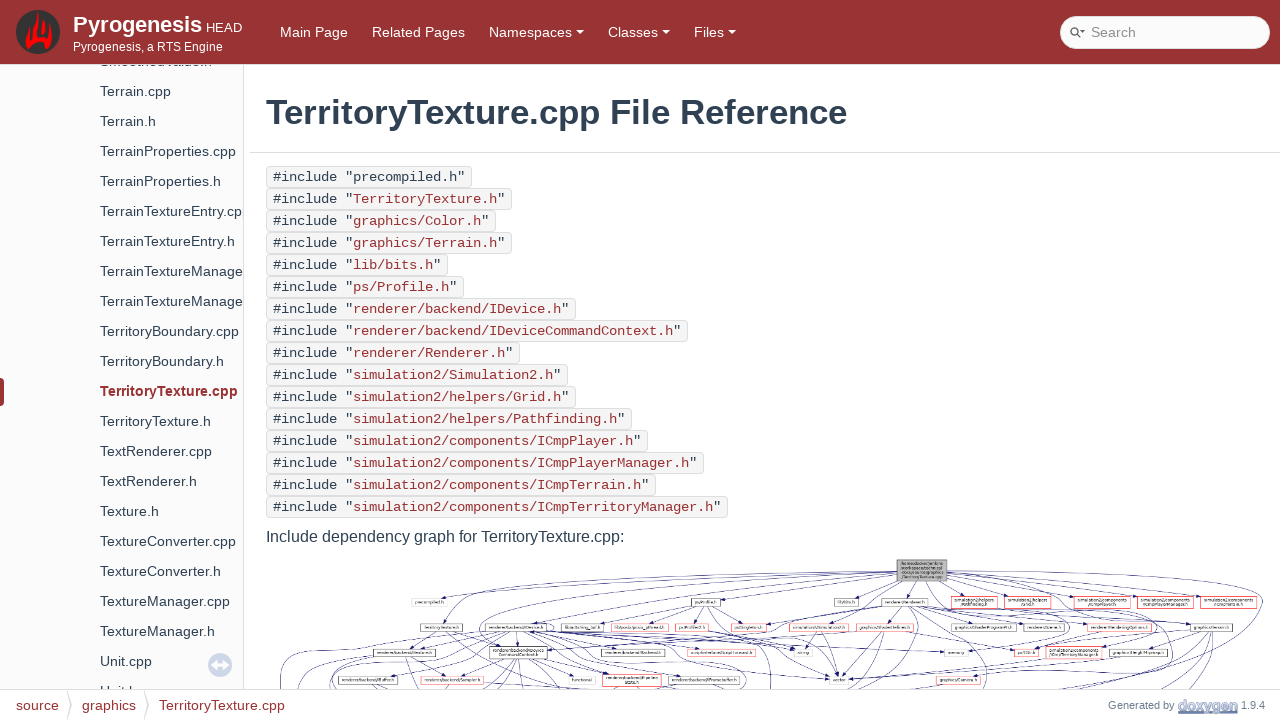

--- FILE ---
content_type: text/html; charset=UTF-8
request_url: https://docs.wildfiregames.com/pyrogenesis/TerritoryTexture_8cpp.html
body_size: 2867
content:
<!DOCTYPE html PUBLIC "-//W3C//DTD XHTML 1.0 Transitional//EN" "https://www.w3.org/TR/xhtml1/DTD/xhtml1-transitional.dtd">
<html xmlns="http://www.w3.org/1999/xhtml">
<head>
<meta http-equiv="Content-Type" content="text/xhtml;charset=UTF-8"/>
<meta http-equiv="X-UA-Compatible" content="IE=11"/>
<meta name="generator" content="Doxygen 1.9.4"/>
<meta name="viewport" content="width=device-width, initial-scale=1"/>
<title>Pyrogenesis: /home/docker/jenkins/workspace/technical-docs/source/graphics/TerritoryTexture.cpp File Reference</title>
<link href="tabs.css" rel="stylesheet" type="text/css"/>
<script type="text/javascript" src="jquery.js"></script>
<script type="text/javascript" src="dynsections.js"></script>
<link href="navtree.css" rel="stylesheet" type="text/css"/>
<script type="text/javascript" src="resize.js"></script>
<script type="text/javascript" src="navtreedata.js"></script>
<script type="text/javascript" src="navtree.js"></script>
<link href="search/search.css" rel="stylesheet" type="text/css"/>
<script type="text/javascript" src="search/searchdata.js"></script>
<script type="text/javascript" src="search/search.js"></script>
<link href="doxygen.css" rel="stylesheet" type="text/css" />
<link href="doxygen-awesome.css" rel="stylesheet" type="text/css"/>
<link href="style.css" rel="stylesheet" type="text/css"/>
</head>
<body>
<div id="top"><!-- do not remove this div, it is closed by doxygen! -->
<div id="titlearea">
<table cellspacing="0" cellpadding="0">
 <tbody>
 <tr id="projectrow">
  <td id="projectlogo"><img alt="Logo" src="pyrogenesis.png"/></td>
  <td id="projectalign">
   <div id="projectname">Pyrogenesis<span id="projectnumber">&#160;HEAD</span>
   </div>
   <div id="projectbrief">Pyrogenesis, a RTS Engine</div>
  </td>
 </tr>
 </tbody>
</table>
</div>
<!-- end header part -->
<!-- Generated by Doxygen 1.9.4 -->
<script type="text/javascript">
/* @license magnet:?xt=urn:btih:d3d9a9a6595521f9666a5e94cc830dab83b65699&amp;dn=expat.txt MIT */
var searchBox = new SearchBox("searchBox", "search",'Search','.html');
/* @license-end */
</script>
<script type="text/javascript" src="menudata.js"></script>
<script type="text/javascript" src="menu.js"></script>
<script type="text/javascript">
/* @license magnet:?xt=urn:btih:d3d9a9a6595521f9666a5e94cc830dab83b65699&amp;dn=expat.txt MIT */
$(function() {
  initMenu('',true,false,'search.php','Search');
  $(document).ready(function() { init_search(); });
});
/* @license-end */
</script>
<div id="main-nav"></div>
</div><!-- top -->
<div id="side-nav" class="ui-resizable side-nav-resizable">
  <div id="nav-tree">
    <div id="nav-tree-contents">
      <div id="nav-sync" class="sync"></div>
    </div>
  </div>
  <div id="splitbar" style="-moz-user-select:none;" 
       class="ui-resizable-handle">
  </div>
</div>
<script type="text/javascript">
/* @license magnet:?xt=urn:btih:d3d9a9a6595521f9666a5e94cc830dab83b65699&amp;dn=expat.txt MIT */
$(document).ready(function(){initNavTree('TerritoryTexture_8cpp.html',''); initResizable(); });
/* @license-end */
</script>
<div id="doc-content">
<!-- window showing the filter options -->
<div id="MSearchSelectWindow"
     onmouseover="return searchBox.OnSearchSelectShow()"
     onmouseout="return searchBox.OnSearchSelectHide()"
     onkeydown="return searchBox.OnSearchSelectKey(event)">
</div>

<!-- iframe showing the search results (closed by default) -->
<div id="MSearchResultsWindow">
<iframe src="javascript:void(0)" frameborder="0" 
        name="MSearchResults" id="MSearchResults">
</iframe>
</div>

<div class="header">
  <div class="headertitle"><div class="title">TerritoryTexture.cpp File Reference</div></div>
</div><!--header-->
<div class="contents">
<div class="textblock"><code>#include &quot;precompiled.h&quot;</code><br />
<code>#include &quot;<a class="el" href="TerritoryTexture_8h_source.html">TerritoryTexture.h</a>&quot;</code><br />
<code>#include &quot;<a class="el" href="Color_8h_source.html">graphics/Color.h</a>&quot;</code><br />
<code>#include &quot;<a class="el" href="Terrain_8h_source.html">graphics/Terrain.h</a>&quot;</code><br />
<code>#include &quot;<a class="el" href="bits_8h_source.html">lib/bits.h</a>&quot;</code><br />
<code>#include &quot;<a class="el" href="Profile_8h_source.html">ps/Profile.h</a>&quot;</code><br />
<code>#include &quot;<a class="el" href="IDevice_8h_source.html">renderer/backend/IDevice.h</a>&quot;</code><br />
<code>#include &quot;<a class="el" href="IDeviceCommandContext_8h_source.html">renderer/backend/IDeviceCommandContext.h</a>&quot;</code><br />
<code>#include &quot;<a class="el" href="Renderer_8h_source.html">renderer/Renderer.h</a>&quot;</code><br />
<code>#include &quot;<a class="el" href="Simulation2_8h_source.html">simulation2/Simulation2.h</a>&quot;</code><br />
<code>#include &quot;<a class="el" href="Grid_8h_source.html">simulation2/helpers/Grid.h</a>&quot;</code><br />
<code>#include &quot;<a class="el" href="Pathfinding_8h_source.html">simulation2/helpers/Pathfinding.h</a>&quot;</code><br />
<code>#include &quot;<a class="el" href="ICmpPlayer_8h_source.html">simulation2/components/ICmpPlayer.h</a>&quot;</code><br />
<code>#include &quot;<a class="el" href="ICmpPlayerManager_8h_source.html">simulation2/components/ICmpPlayerManager.h</a>&quot;</code><br />
<code>#include &quot;<a class="el" href="ICmpTerrain_8h_source.html">simulation2/components/ICmpTerrain.h</a>&quot;</code><br />
<code>#include &quot;<a class="el" href="ICmpTerritoryManager_8h_source.html">simulation2/components/ICmpTerritoryManager.h</a>&quot;</code><br />
</div><div class="textblock"><div class="dynheader">
Include dependency graph for TerritoryTexture.cpp:</div>
<div class="dyncontent">
<div class="center"><img src="TerritoryTexture_8cpp__incl.png" border="0" usemap="#a_2home_2docker_2jenkins_2workspace_2technical-docs_2source_2graphics_2TerritoryTexture_8cpp" alt=""/></div>
<map name="a_2home_2docker_2jenkins_2workspace_2technical-docs_2source_2graphics_2TerritoryTexture_8cpp" id="a_2home_2docker_2jenkins_2workspace_2technical-docs_2source_2graphics_2TerritoryTexture_8cpp">
<area shape="rect" title=" " alt="" coords="2060,5,2223,76"/>
<area shape="rect" title=" " alt="" coords="476,131,591,158"/>
<area shape="rect" href="TerritoryTexture_8h.html" title=" " alt="" coords="505,213,641,240"/>
<area shape="rect" href="Color_8h.html" title=" " alt="" coords="1573,474,1699,501"/>
<area shape="rect" href="IDeviceCommandContext_8h.html" title=" " alt="" coords="730,288,918,329"/>
<area shape="rect" href="Terrain_8h.html" title=" " alt="" coords="3018,213,3155,240"/>
<area shape="rect" href="bits_8h.html" title=" " alt="" coords="1855,131,1934,158"/>
<area shape="rect" href="Profile_8h.html" title=" " alt="" coords="1389,131,1483,158"/>
<area shape="rect" href="IDevice_8h.html" title=" " alt="" coords="716,213,916,240"/>
<area shape="rect" href="Renderer_8h.html" title=" " alt="" coords="2010,131,2161,158"/>
<area shape="rect" href="Simulation2_8h.html" title=" " alt="" coords="1709,213,1902,240"/>
<area shape="rect" href="Grid_8h.html" title=" " alt="" coords="2411,124,2562,165"/>
<area shape="rect" href="Pathfinding_8h.html" title=" " alt="" coords="2237,124,2387,165"/>
<area shape="rect" href="ICmpPlayer_8h.html" title=" " alt="" coords="2638,124,2821,165"/>
<area shape="rect" href="ICmpPlayerManager_8h.html" title=" " alt="" coords="2845,124,3027,165"/>
<area shape="rect" href="ICmpTerrain_8h.html" title=" " alt="" coords="3051,124,3234,165"/>
<area shape="rect" href="ICmpTerritoryManager_8h.html" title=" " alt="" coords="2546,288,2729,329"/>
<area shape="rect" href="Matrix3D_8h.html" title=" " alt="" coords="1409,474,1548,501"/>
<area shape="rect" href="ITexture_8h.html" title=" " alt="" coords="351,295,553,322"/>
<area shape="rect" href="Vector3D_8h.html" title=" " alt="" coords="1648,563,1787,590"/>
<area shape="rect" href="Span_8h.html" title=" " alt="" coords="1425,645,1583,672"/>
<area shape="rect" href="Vector4D_8h.html" title=" " alt="" coords="1435,563,1573,590"/>
<area shape="rect" href="Format_8h.html" title=" " alt="" coords="375,563,572,590"/>
<area shape="rect" href="IDeviceObject_8h.html" title=" " alt="" coords="947,556,1135,597"/>
<area shape="rect" href="Sampler_8h.html" title=" " alt="" coords="506,385,710,411"/>
<area shape="rect" title=" " alt="" coords="504,474,571,501"/>
<area shape="rect" href="SColor_8h.html" title=" " alt="" coords="2763,563,2898,590"/>
<area shape="rect" href="CStrForward_8h.html" title=" " alt="" coords="2022,563,2154,590"/>
<area shape="rect" href="PipelineState_8h.html" title=" " alt="" coords="1099,377,1290,419"/>
<area shape="rect" title=" " alt="" coords="989,385,1075,411"/>
<area shape="rect" href="IShaderProgram_8h.html" title=" " alt="" coords="1178,467,1366,508"/>
<area shape="rect" href="HeightMipmap_8h.html" title=" " alt="" coords="2753,295,2943,322"/>
<area shape="rect" href="Fixed_8h.html" title=" " alt="" coords="2722,474,2835,501"/>
<area shape="rect" href="CStr_8h.html" title=" " alt="" coords="2443,295,2522,322"/>
<area shape="rect" title=" " alt="" coords="1839,385,1902,411"/>
<area shape="rect" href="ring__buf_8h.html" title=" " alt="" coords="964,213,1103,240"/>
<area shape="rect" href="posix__pthread_8h.html" title=" " alt="" coords="1127,213,1313,240"/>
<area shape="rect" href="Profiler2_8h.html" title="New profiler (complementing the older CProfileManager)" alt="" coords="1337,213,1444,240"/>
<area shape="rect" href="Singleton_8h.html" title=" " alt="" coords="1519,213,1633,240"/>
<area shape="rect" title=" " alt="" coords="1724,295,1783,322"/>
<area shape="rect" href="Backend_8h.html" title=" " alt="" coords="1095,295,1302,322"/>
<area shape="rect" href="IBuffer_8h.html" title=" " alt="" coords="237,385,430,411"/>
<area shape="rect" href="IFramebuffer_8h.html" title=" " alt="" coords="1314,385,1547,411"/>
<area shape="rect" href="ScriptForward_8h.html" title=" " alt="" coords="1377,295,1599,322"/>
<area shape="rect" title=" " alt="" coords="2215,295,2292,322"/>
<area shape="rect" href="Camera_8h.html" title=" " alt="" coords="2188,385,2332,411"/>
<area shape="rect" href="ShaderDefines_8h.html" title=" " alt="" coords="1927,213,2113,240"/>
<area shape="rect" href="ShaderProgramPtr_8h.html" title=" " alt="" coords="2239,213,2449,240"/>
<area shape="rect" href="RenderingOptions_8h.html" title=" " alt="" coords="2682,213,2891,240"/>
<area shape="rect" href="Scene_8h.html" title=" " alt="" coords="2474,213,2606,240"/>
</map>
</div>
</div></div><!-- contents -->
</div><!-- doc-content -->
<!-- start footer part -->
<div id="nav-path" class="navpath"><!-- id is needed for treeview function! -->
  <ul>
    <li class="navelem"><a class="el" href="dir_b2f33c71d4aa5e7af42a1ca61ff5af1b.html">source</a></li><li class="navelem"><a class="el" href="dir_f61e62a0933c4867ad0b16a48109b05b.html">graphics</a></li><li class="navelem"><a class="el" href="TerritoryTexture_8cpp.html">TerritoryTexture.cpp</a></li>
    <li class="footer">Generated by <a href="https://www.doxygen.org/index.html"><img class="footer" src="doxygen.svg" width="104" height="31" alt="doxygen"/></a> 1.9.4 </li>
  </ul>
</div>
</body>
</html>


--- FILE ---
content_type: text/css
request_url: https://docs.wildfiregames.com/pyrogenesis/doxygen-awesome.css
body_size: 12081
content:
/**

Doxygen Awesome
https://github.com/jothepro/doxygen-awesome-css

MIT License

Copyright (c) 2021 - 2023 jothepro

Permission is hereby granted, free of charge, to any person obtaining a copy
of this software and associated documentation files (the "Software"), to deal
in the Software without restriction, including without limitation the rights
to use, copy, modify, merge, publish, distribute, sublicense, and/or sell
copies of the Software, and to permit persons to whom the Software is
furnished to do so, subject to the following conditions:

The above copyright notice and this permission notice shall be included in all
copies or substantial portions of the Software.

THE SOFTWARE IS PROVIDED "AS IS", WITHOUT WARRANTY OF ANY KIND, EXPRESS OR
IMPLIED, INCLUDING BUT NOT LIMITED TO THE WARRANTIES OF MERCHANTABILITY,
FITNESS FOR A PARTICULAR PURPOSE AND NONINFRINGEMENT. IN NO EVENT SHALL THE
AUTHORS OR COPYRIGHT HOLDERS BE LIABLE FOR ANY CLAIM, DAMAGES OR OTHER
LIABILITY, WHETHER IN AN ACTION OF CONTRACT, TORT OR OTHERWISE, ARISING FROM,
OUT OF OR IN CONNECTION WITH THE SOFTWARE OR THE USE OR OTHER DEALINGS IN THE
SOFTWARE.

*/

html {
    /* primary theme color. This will affect the entire websites color scheme: links, arrows, labels, ... */
    --primary-color: #1779c4;
    --primary-dark-color: #335c80;
    --primary-light-color: #70b1e9;

    /* page base colors */
    --page-background-color: #ffffff;
    --page-foreground-color: #2f4153;
    --page-secondary-foreground-color: #6f7e8e;

    /* color for all separators on the website: hr, borders, ... */
    --separator-color: #dedede;

    /* border radius for all rounded components. Will affect many components, like dropdowns, memitems, codeblocks, ... */
    --border-radius-large: 8px;
    --border-radius-small: 4px;
    --border-radius-medium: 6px;

    /* default spacings. Most components reference these values for spacing, to provide uniform spacing on the page. */
    --spacing-small: 5px;
    --spacing-medium: 10px;
    --spacing-large: 16px;

    /* default box shadow used for raising an element above the normal content. Used in dropdowns, search result, ... */
    --box-shadow: 0 2px 8px 0 rgba(0,0,0,.075);

    --odd-color: rgba(0,0,0,.028);

    /* font-families. will affect all text on the website
     * font-family: the normal font for text, headlines, menus
     * font-family-monospace: used for preformatted text in memtitle, code, fragments
     */
    --font-family: -apple-system,BlinkMacSystemFont,Segoe UI,Roboto,Oxygen,Ubuntu,Cantarell,Fira Sans,Droid Sans,Helvetica Neue,sans-serif;
    --font-family-monospace: ui-monospace,SFMono-Regular,SF Mono,Menlo,Consolas,Liberation Mono,monospace;

    /* font sizes */
    --page-font-size: 15.6px;
    --navigation-font-size: 14.4px;
    --toc-font-size: 13.4px;
    --code-font-size: 14px; /* affects code, fragment */
    --title-font-size: 22px;

    /* content text properties. These only affect the page content, not the navigation or any other ui elements */
    --content-line-height: 27px;
    /* The content is centered and constraint in it's width. To make the content fill the whole page, set the variable to auto.*/
    --content-maxwidth: 1050px;
    --table-line-height: 24px;
    --toc-sticky-top: var(--spacing-medium);
    --toc-width: 200px;
    --toc-max-height: calc(100vh - 2 * var(--spacing-medium) - 85px);

    /* colors for various content boxes: @warning, @note, @deprecated @bug */
    --warning-color: #faf3d8;
    --warning-color-dark: #f3a600;
    --warning-color-darker: #5f4204;
    --note-color: #e4f3ff;
    --note-color-dark: #1879C4;
    --note-color-darker: #274a5c;
    --todo-color: #e4dafd;
    --todo-color-dark: #5b2bdd;
    --todo-color-darker: #2a0d72;
    --deprecated-color: #ecf0f3;
    --deprecated-color-dark: #5b6269;
    --deprecated-color-darker: #43454a;
    --bug-color: #f8d1cc;
    --bug-color-dark: #b61825;
    --bug-color-darker: #75070f;
    --invariant-color: #d8f1e3;
    --invariant-color-dark: #44b86f;
    --invariant-color-darker: #265532;

    /* blockquote colors */
    --blockquote-background: #f8f9fa;
    --blockquote-foreground: #636568;

    /* table colors */
    --tablehead-background: #f1f1f1;
    --tablehead-foreground: var(--page-foreground-color);

    /* menu-display: block | none
     * Visibility of the top navigation on screens >= 768px. On smaller screen the menu is always visible.
     * `GENERATE_TREEVIEW` MUST be enabled!
     */
    --menu-display: block;

    --menu-focus-foreground: var(--page-background-color);
    --menu-focus-background: var(--primary-color);
    --menu-selected-background: rgba(0,0,0,.05);


    --header-background: var(--page-background-color);
    --header-foreground: var(--page-foreground-color);

    /* searchbar colors */
    --searchbar-background: var(--side-nav-background);
    --searchbar-foreground: var(--page-foreground-color);

    /* searchbar size
     * (`searchbar-width` is only applied on screens >= 768px.
     * on smaller screens the searchbar will always fill the entire screen width) */
    --searchbar-height: 33px;
    --searchbar-width: 210px;
    --searchbar-border-radius: var(--searchbar-height);

    /* code block colors */
    --code-background: #f5f5f5;
    --code-foreground: var(--page-foreground-color);

    /* fragment colors */
    --fragment-background: #F8F9FA;
    --fragment-foreground: #37474F;
    --fragment-keyword: #bb6bb2;
    --fragment-keywordtype: #8258b3;
    --fragment-keywordflow: #d67c3b;
    --fragment-token: #438a59;
    --fragment-comment: #969696;
    --fragment-link: #5383d6;
    --fragment-preprocessor: #46aaa5;
    --fragment-linenumber-color: #797979;
    --fragment-linenumber-background: #f4f4f5;
    --fragment-linenumber-border: #e3e5e7;
    --fragment-lineheight: 20px;

    /* sidebar navigation (treeview) colors */
    --side-nav-background: #fbfbfb;
    --side-nav-foreground: var(--page-foreground-color);
    --side-nav-arrow-opacity: 0;
    --side-nav-arrow-hover-opacity: 0.9;

    --toc-background: var(--side-nav-background);
    --toc-foreground: var(--side-nav-foreground);

    /* height of an item in any tree / collapsible table */
    --tree-item-height: 30px;

    --memname-font-size: var(--code-font-size);
    --memtitle-font-size: 18px;

    --webkit-scrollbar-size: 7px;
    --webkit-scrollbar-padding: 4px;
    --webkit-scrollbar-color: var(--separator-color);

    --animation-duration: .12s
}

@media screen and (max-width: 767px) {
    html {
        --page-font-size: 16px;
        --navigation-font-size: 16px;
        --toc-font-size: 15px;
        --code-font-size: 15px; /* affects code, fragment */
        --title-font-size: 22px;
    }
}

@media (prefers-color-scheme: dark) {
    html:not(.light-mode) {
        color-scheme: dark;

        --primary-color: #1982d2;
        --primary-dark-color: #86a9c4;
        --primary-light-color: #4779ac;

        --box-shadow: 0 2px 8px 0 rgba(0,0,0,.35);

        --odd-color: rgba(100,100,100,.06);

        --menu-selected-background: rgba(0,0,0,.4);

        --page-background-color: #1C1D1F;
        --page-foreground-color: #d2dbde;
        --page-secondary-foreground-color: #859399;
        --separator-color: #38393b;
        --side-nav-background: #252628;

        --code-background: #2a2c2f;

        --tablehead-background: #2a2c2f;
    
        --blockquote-background: #222325;
        --blockquote-foreground: #7e8c92;

        --warning-color: #3b2e04;
        --warning-color-dark: #f1b602;
        --warning-color-darker: #ceb670;
        --note-color: #163750;
        --note-color-dark: #1982D2;
        --note-color-darker: #dcf0fa;
        --todo-color: #2a2536;
        --todo-color-dark: #7661b3;
        --todo-color-darker: #ae9ed6;
        --deprecated-color: #2e323b;
        --deprecated-color-dark: #738396;
        --deprecated-color-darker: #abb0bd;
        --bug-color: #2e1917;
        --bug-color-dark: #ad2617;
        --bug-color-darker: #f5b1aa;
        --invariant-color: #303a35;
        --invariant-color-dark: #76ce96;
        --invariant-color-darker: #cceed5;

        --fragment-background: #282c34;
        --fragment-foreground: #dbe4eb;
        --fragment-keyword: #cc99cd;
        --fragment-keywordtype: #ab99cd;
        --fragment-keywordflow: #e08000;
        --fragment-token: #7ec699;
        --fragment-comment: #999999;
        --fragment-link: #98c0e3;
        --fragment-preprocessor: #65cabe;
        --fragment-linenumber-color: #cccccc;
        --fragment-linenumber-background: #35393c;
        --fragment-linenumber-border: #1f1f1f;
    }
}

/* dark mode variables are defined twice, to support both the dark-mode without and with doxygen-awesome-darkmode-toggle.js */
html.dark-mode {
    color-scheme: dark;

    --primary-color: #1982d2;
    --primary-dark-color: #86a9c4;
    --primary-light-color: #4779ac;

    --box-shadow: 0 2px 8px 0 rgba(0,0,0,.30);

    --odd-color: rgba(100,100,100,.06);

    --menu-selected-background: rgba(0,0,0,.4);

    --page-background-color: #1C1D1F;
    --page-foreground-color: #d2dbde;
    --page-secondary-foreground-color: #859399;
    --separator-color: #38393b;
    --side-nav-background: #252628;

    --code-background: #2a2c2f;

    --tablehead-background: #2a2c2f;

    --blockquote-background: #222325;
    --blockquote-foreground: #7e8c92;

    --warning-color: #3b2e04;
    --warning-color-dark: #f1b602;
    --warning-color-darker: #ceb670;
    --note-color: #163750;
    --note-color-dark: #1982D2;
    --note-color-darker: #dcf0fa;
    --todo-color: #2a2536;
    --todo-color-dark: #7661b3;
    --todo-color-darker: #ae9ed6;
    --deprecated-color: #2e323b;
    --deprecated-color-dark: #738396;
    --deprecated-color-darker: #abb0bd;
    --bug-color: #2e1917;
    --bug-color-dark: #ad2617;
    --bug-color-darker: #f5b1aa;
    --invariant-color: #303a35;
    --invariant-color-dark: #76ce96;
    --invariant-color-darker: #cceed5;

    --fragment-background: #282c34;
    --fragment-foreground: #dbe4eb;
    --fragment-keyword: #cc99cd;
    --fragment-keywordtype: #ab99cd;
    --fragment-keywordflow: #e08000;
    --fragment-token: #7ec699;
    --fragment-comment: #999999;
    --fragment-link: #98c0e3;
    --fragment-preprocessor: #65cabe;
    --fragment-linenumber-color: #cccccc;
    --fragment-linenumber-background: #35393c;
    --fragment-linenumber-border: #1f1f1f;
}

body {
    color: var(--page-foreground-color);
    background-color: var(--page-background-color);
    font-size: var(--page-font-size);
}

body, table, div, p, dl, #nav-tree .label, .title,
.sm-dox a, .sm-dox a:hover, .sm-dox a:focus, #projectname,
.SelectItem, #MSearchField, .navpath li.navelem a,
.navpath li.navelem a:hover, p.reference, p.definition, div.toc li, div.toc h3 {
    font-family: var(--font-family);
}

h1, h2, h3, h4, h5 {
    margin-top: 1em;
    font-weight: 600;
    line-height: initial;
}

p, div, table, dl, p.reference, p.definition {
    font-size: var(--page-font-size);
}

p.reference, p.definition {
    color: var(--page-secondary-foreground-color);
}

a:link, a:visited, a:hover, a:focus, a:active {
    color: var(--primary-color) !important;
    font-weight: 500;
    background: none;
}

a.anchor {
    scroll-margin-top: var(--spacing-large);
    display: block;
}

/*
 Title and top navigation
 */

#top {
    background: var(--header-background);
    border-bottom: 1px solid var(--separator-color);
}

@media screen and (min-width: 768px) {
    #top {
        display: flex;
        flex-wrap: wrap;
        justify-content: space-between;
        align-items: center;
    }
}

#main-nav {
    flex-grow: 5;
    padding: var(--spacing-small) var(--spacing-medium);
}

#titlearea {
    width: auto;
    padding: var(--spacing-medium) var(--spacing-large);
    background: none;
    color: var(--header-foreground);
    border-bottom: none;
}

@media screen and (max-width: 767px) {
    #titlearea {
        padding-bottom: var(--spacing-small);
    }
}

#titlearea table tbody tr {
    height: auto !important;
}

#projectname {
    font-size: var(--title-font-size);
    font-weight: 600;
}

#projectnumber {
    font-family: inherit;
    font-size: 60%;
}

#projectbrief {
    font-family: inherit;
    font-size: 80%;
}

#projectlogo {
    vertical-align: middle;
}

#projectlogo img {
    max-height: calc(var(--title-font-size) * 2);
    margin-right: var(--spacing-small);
}

.sm-dox, .tabs, .tabs2, .tabs3 {
    background: none;
    padding: 0;
}

.tabs, .tabs2, .tabs3 {
    border-bottom: 1px solid var(--separator-color);
    margin-bottom: -1px;
}

.main-menu-btn-icon, .main-menu-btn-icon:before, .main-menu-btn-icon:after {
    background: var(--page-secondary-foreground-color);
}

@media screen and (max-width: 767px) {
    .sm-dox a span.sub-arrow {
        background: var(--code-background);
    }

    #main-menu a.has-submenu span.sub-arrow {
        color: var(--page-secondary-foreground-color);
        border-radius: var(--border-radius-medium);
    }

    #main-menu a.has-submenu:hover span.sub-arrow {
        color: var(--page-foreground-color);
    }
}

@media screen and (min-width: 768px) {
    .sm-dox li, .tablist li {
        display: var(--menu-display);
    }

    .sm-dox a span.sub-arrow {
        border-color: var(--header-foreground) transparent transparent transparent;
    }

    .sm-dox a:hover span.sub-arrow {
        border-color: var(--menu-focus-foreground) transparent transparent transparent;
    }

    .sm-dox ul a span.sub-arrow {
        border-color: transparent transparent transparent var(--page-foreground-color);
    }

    .sm-dox ul a:hover span.sub-arrow {
        border-color: transparent transparent transparent var(--menu-focus-foreground);
    }
}

.sm-dox ul {
    background: var(--page-background-color);
    box-shadow: var(--box-shadow);
    border: 1px solid var(--separator-color);
    border-radius: var(--border-radius-medium) !important;
    padding: var(--spacing-small);
    animation: ease-out 150ms slideInMenu;
}

@keyframes slideInMenu {
    from {
        opacity: 0;
        transform: translate(0px, -2px);
    }

    to {
        opacity: 1;
        transform: translate(0px, 0px);
    }
}

.sm-dox ul a {
    color: var(--page-foreground-color) !important;
    background: var(--page-background-color);
    font-size: var(--navigation-font-size);
}

.sm-dox>li>ul:after {
    border-bottom-color: var(--page-background-color) !important;
}

.sm-dox>li>ul:before {
    border-bottom-color: var(--separator-color) !important;
}

.sm-dox ul a:hover, .sm-dox ul a:active, .sm-dox ul a:focus {
    font-size: var(--navigation-font-size) !important;
    color: var(--menu-focus-foreground) !important;
    text-shadow: none;
    background-color: var(--menu-focus-background);
    border-radius: var(--border-radius-small) !important;
}

.sm-dox a, .sm-dox a:focus, .tablist li, .tablist li a, .tablist li.current a {
    text-shadow: none;
    background: transparent;
    background-image: none !important;
    color: var(--header-foreground) !important;
    font-weight: normal;
    font-size: var(--navigation-font-size);
    border-radius: var(--border-radius-small) !important;
}

.sm-dox a:focus {
    outline: auto;
}

.sm-dox a:hover, .sm-dox a:active, .tablist li a:hover {
    text-shadow: none;
    font-weight: normal;
    background: var(--menu-focus-background);
    color: var(--menu-focus-foreground) !important;
    border-radius: var(--border-radius-small) !important;
    font-size: var(--navigation-font-size);
}

.tablist li.current {
    border-radius: var(--border-radius-small);
    background: var(--menu-selected-background);
}

.tablist li {
    margin: var(--spacing-small) 0 var(--spacing-small) var(--spacing-small);
}

.tablist a {
    padding: 0 var(--spacing-large);
}


/*
 Search box
 */

#MSearchBox {
    height: var(--searchbar-height);
    background: var(--searchbar-background);
    border-radius: var(--searchbar-border-radius);
    border: 1px solid var(--separator-color);
    overflow: hidden;
    width: var(--searchbar-width);
    position: relative;
    box-shadow: none;
    display: block;
    margin-top: 0;
}

/* until Doxygen 1.9.4 */
.left img#MSearchSelect {
    left: 0;
    user-select: none;
    padding-left: 8px;
}

/* Doxygen 1.9.5 */
.left span#MSearchSelect {
    left: 0;
    user-select: none;
    margin-left: 8px;
    padding: 0;
}

.left #MSearchSelect[src$=".png"] {
    padding-left: 0
}

.SelectionMark {
    user-select: none;
}

.tabs .left #MSearchSelect {
    padding-left: 0;
}

.tabs #MSearchBox {
    position: absolute;
    right: var(--spacing-medium);
}

@media screen and (max-width: 767px) {
    .tabs #MSearchBox {
        position: relative;
        right: 0;
        margin-left: var(--spacing-medium);
        margin-top: 0;
    }
}

#MSearchSelectWindow, #MSearchResultsWindow {
    z-index: 9999;
}

#MSearchBox.MSearchBoxActive {
    border-color: var(--primary-color);
    box-shadow: inset 0 0 0 1px var(--primary-color);
}

#main-menu > li:last-child {
    margin-right: 0;
}

@media screen and (max-width: 767px) {
    #main-menu > li:last-child {
        height: 50px;
    }
}

#MSearchField {
    font-size: var(--navigation-font-size);
    height: calc(var(--searchbar-height) - 2px);
    background: transparent;
    width: calc(var(--searchbar-width) - 64px);
}

.MSearchBoxActive #MSearchField {
    color: var(--searchbar-foreground);
}

#MSearchSelect {
    top: calc(calc(var(--searchbar-height) / 2) - 11px);
}

#MSearchBox span.left, #MSearchBox span.right {
    background: none;
    background-image: none;
}

#MSearchBox span.right {
    padding-top: calc(calc(var(--searchbar-height) / 2) - 12px);
    position: absolute;
    right: var(--spacing-small);
}

.tabs #MSearchBox span.right {
    top: calc(calc(var(--searchbar-height) / 2) - 12px);
}

@keyframes slideInSearchResults {
    from {
        opacity: 0;
        transform: translate(0, 15px);
    }

    to {
        opacity: 1;
        transform: translate(0, 20px);
    }
}

#MSearchResultsWindow {
    left: auto !important;
    right: var(--spacing-medium);
    border-radius: var(--border-radius-large);
    border: 1px solid var(--separator-color);
    transform: translate(0, 20px);
    box-shadow: var(--box-shadow);
    animation: ease-out 280ms slideInSearchResults;
    background: var(--page-background-color);
}

iframe#MSearchResults {
    margin: 4px;
}

iframe {
    color-scheme: normal;
}

@media (prefers-color-scheme: dark) {
    html:not(.light-mode) iframe#MSearchResults {
        filter: invert() hue-rotate(180deg);
    }
}

html.dark-mode iframe#MSearchResults {
    filter: invert() hue-rotate(180deg);
}

#MSearchResults .SRPage {
    background-color: transparent;
}

#MSearchResults .SRPage .SREntry {
    font-size: 10pt;
    padding: var(--spacing-small) var(--spacing-medium);
}

#MSearchSelectWindow {
    border: 1px solid var(--separator-color);
    border-radius: var(--border-radius-medium);
    box-shadow: var(--box-shadow);
    background: var(--page-background-color);
    padding-top: var(--spacing-small);
    padding-bottom: var(--spacing-small);
}

#MSearchSelectWindow a.SelectItem {
    font-size: var(--navigation-font-size);
    line-height: var(--content-line-height);
    margin: 0 var(--spacing-small);
    border-radius: var(--border-radius-small);
    color: var(--page-foreground-color) !important;
    font-weight: normal;
}

#MSearchSelectWindow a.SelectItem:hover {
    background: var(--menu-focus-background);
    color: var(--menu-focus-foreground) !important;
}

@media screen and (max-width: 767px) {
    #MSearchBox {
        margin-top: var(--spacing-medium);
        margin-bottom: var(--spacing-medium);
        width: calc(100vw - 30px);
    }

    #main-menu > li:last-child {
        float: none !important;
    }

    #MSearchField {
        width: calc(100vw - 110px);
    }

    @keyframes slideInSearchResultsMobile {
        from {
            opacity: 0;
            transform: translate(0, 15px);
        }

        to {
            opacity: 1;
            transform: translate(0, 20px);
        }
    }

    #MSearchResultsWindow {
        left: var(--spacing-medium) !important;
        right: var(--spacing-medium);
        overflow: auto;
        transform: translate(0, 20px);
        animation: ease-out 280ms slideInSearchResultsMobile;
        width: auto !important;
    }

    /*
     * Overwrites for fixing the searchbox on mobile in doxygen 1.9.2
     */
    label.main-menu-btn ~ #searchBoxPos1 {
        top: 3px !important;
        right: 6px !important;
        left: 45px;
        display: flex;
    }

    label.main-menu-btn ~ #searchBoxPos1 > #MSearchBox {
        margin-top: 0;
        margin-bottom: 0;
        flex-grow: 2;
        float: left;
    }
}

/*
 Tree view
 */

#side-nav {
    padding: 0 !important;
    background: var(--side-nav-background);
    min-width: 8px;
    max-width: 50vw;
}

@media screen and (max-width: 767px) {
    #side-nav {
        display: none;
    }

    #doc-content {
        margin-left: 0 !important;
    }
}

#nav-tree {
    background: transparent;
    margin-right: 1px;
}

#nav-tree .label {
    font-size: var(--navigation-font-size);
}

#nav-tree .item {
    height: var(--tree-item-height);
    line-height: var(--tree-item-height);
}

#nav-tree .item > a:focus {
    outline: none;
}

#nav-sync {
    bottom: 12px;
    right: 12px;
    top: auto !important;
    user-select: none;
}

#nav-tree .selected {
    text-shadow: none;
    background-image: none;
    background-color: transparent;
    position: relative;
}

#nav-tree .selected::after {
    content: "";
    position: absolute;
    top: 1px;
    bottom: 1px;
    left: 0;
    width: 4px;
    border-radius: 0 var(--border-radius-small) var(--border-radius-small) 0;
    background: var(--primary-color);
}


#nav-tree a {
    color: var(--side-nav-foreground) !important;
    font-weight: normal;
}

#nav-tree a:focus {
    outline-style: auto;
}

#nav-tree .arrow {
    opacity: var(--side-nav-arrow-opacity);
    background: none;
}

.arrow {
    color: inherit;
    cursor: pointer;
    font-size: 45%;
    vertical-align: middle;
    margin-right: 2px;
    font-family: serif;
    height: auto;
    text-align: right;
}

#nav-tree div.item:hover .arrow, #nav-tree a:focus .arrow {
    opacity: var(--side-nav-arrow-hover-opacity);
}

#nav-tree .selected a {
    color: var(--primary-color) !important;
    font-weight: bolder;
    font-weight: 600;
}

.ui-resizable-e {
    width: 4px;
    background: transparent;
    box-shadow: inset -1px 0 0 0 var(--separator-color);
}

/*
 Contents
 */

div.header {
    border-bottom: 1px solid var(--separator-color);
    background-color: var(--page-background-color);
    background-image: none;
}

@media screen and (min-width: 1000px) {
    #doc-content > div > div.contents,
    .PageDoc > div.contents {
        display: flex;
        flex-direction: row-reverse;
        flex-wrap: nowrap;
        align-items: flex-start;
    }
    
    div.contents .textblock {
        min-width: 200px;
        flex-grow: 1;
    }
}

div.contents, div.header .title, div.header .summary {
    max-width: var(--content-maxwidth);
}

div.contents, div.header .title  {
    line-height: initial;
    margin: calc(var(--spacing-medium) + .2em) auto var(--spacing-medium) auto;
}

div.header .summary {
    margin: var(--spacing-medium) auto 0 auto;
}

div.headertitle {
    padding: 0;
}

div.header .title {
    font-weight: 600;
    font-size: 225%;
    padding: var(--spacing-medium) var(--spacing-large);
    word-break: break-word;
}

div.header .summary {
    width: auto;
    display: block;
    float: none;
    padding: 0 var(--spacing-large);
}

td.memSeparator {
    border-color: var(--separator-color);
}

span.mlabel {
    background: var(--primary-color);
    border: none;
    padding: 4px 9px;
    border-radius: 12px;
    margin-right: var(--spacing-medium);
}

span.mlabel:last-of-type {
    margin-right: 2px;
}

div.contents {
    padding: 0 var(--spacing-large);
}

div.contents p, div.contents li {
    line-height: var(--content-line-height);
}

div.contents div.dyncontent {
    margin: var(--spacing-medium) 0;
}

@media (prefers-color-scheme: dark) {
    html:not(.light-mode) div.contents div.dyncontent img,
    html:not(.light-mode) div.contents center img,
    html:not(.light-mode) div.contents > table img,
    html:not(.light-mode) div.contents div.dyncontent iframe,
    html:not(.light-mode) div.contents center iframe,
    html:not(.light-mode) div.contents table iframe,
    html:not(.light-mode) div.contents .dotgraph iframe {
        filter: brightness(89%) hue-rotate(180deg) invert();
    }
}

html.dark-mode div.contents div.dyncontent img,
html.dark-mode div.contents center img,
html.dark-mode div.contents > table img,
html.dark-mode div.contents div.dyncontent iframe,
html.dark-mode div.contents center iframe,
html.dark-mode div.contents table iframe,
html.dark-mode div.contents .dotgraph iframe
 {
    filter: brightness(89%) hue-rotate(180deg) invert();
}

h2.groupheader {
    border-bottom: 0px;
    color: var(--page-foreground-color);
    box-shadow: 
        100px 0 var(--page-background-color), 
        -100px 0 var(--page-background-color),
        100px 0.75px var(--separator-color),
        -100px 0.75px var(--separator-color),
        500px 0 var(--page-background-color), 
        -500px 0 var(--page-background-color),
        500px 0.75px var(--separator-color),
        -500px 0.75px var(--separator-color),
        900px 0 var(--page-background-color), 
        -900px 0 var(--page-background-color),
        900px 0.75px var(--separator-color),
        -900px 0.75px var(--separator-color),
        1400px 0 var(--page-background-color),
        -1400px 0 var(--page-background-color), 
        1400px 0.75px var(--separator-color),
        -1400px 0.75px var(--separator-color),
        1900px 0 var(--page-background-color),
        -1900px 0 var(--page-background-color),
        1900px 0.75px var(--separator-color),
        -1900px 0.75px var(--separator-color);
}

blockquote {
    margin: 0 var(--spacing-medium) 0 var(--spacing-medium);
    padding: var(--spacing-small) var(--spacing-large);
    background: var(--blockquote-background);
    color: var(--blockquote-foreground);
    border-left: 0;
    overflow: visible;
    border-radius: var(--border-radius-medium);
    overflow: visible;
    position: relative;
}

blockquote::before, blockquote::after {
    font-weight: bold;
    font-family: serif;
    font-size: 360%;
    opacity: .15;
    position: absolute;
}

blockquote::before {
    content: "“";
    left: -10px;
    top: 4px;
}

blockquote::after {
    content: "”";
    right: -8px;
    bottom: -25px;
}

blockquote p {
    margin: var(--spacing-small) 0 var(--spacing-medium) 0;
}
.paramname, .paramname em {
    font-weight: 600;
    color: var(--primary-dark-color);
}

.paramname > code {
    border: 0;
}

table.params .paramname {
    font-weight: 600;
    font-family: var(--font-family-monospace);
    font-size: var(--code-font-size);
    padding-right: var(--spacing-small);
    line-height: var(--table-line-height);
}

h1.glow, h2.glow, h3.glow, h4.glow, h5.glow, h6.glow {
    text-shadow: 0 0 15px var(--primary-light-color);
}

.alphachar a {
    color: var(--page-foreground-color);
}

.dotgraph {
    max-width: 100%;
    overflow-x: scroll;
}

.dotgraph .caption {
    position: sticky;
    left: 0;
}

/* Wrap Graphviz graphs with the `interactive_dotgraph` class if `INTERACTIVE_SVG = YES` */
.interactive_dotgraph .dotgraph iframe {
    max-width: 100%;
}

/*
 Table of Contents
 */

div.contents .toc {
    max-height: var(--toc-max-height);
    min-width: var(--toc-width);
    border: 0;
    border-left: 1px solid var(--separator-color);
    border-radius: 0;
    background-color: var(--page-background-color);
    box-shadow: none;
    position: sticky;
    top: var(--toc-sticky-top);
    padding: 0 var(--spacing-large);
    margin: var(--spacing-small) 0 var(--spacing-large) var(--spacing-large);
}

div.toc h3 {
    color: var(--toc-foreground);
    font-size: var(--navigation-font-size);
    margin: var(--spacing-large) 0 var(--spacing-medium) 0;
}

div.toc li {
    padding: 0;
    background: none;
    line-height: var(--toc-font-size);
    margin: var(--toc-font-size) 0 0 0;
}

div.toc li::before {
    display: none;
}

div.toc ul {
    margin-top: 0
}

div.toc li a {
    font-size: var(--toc-font-size);
    color: var(--page-foreground-color) !important;
    text-decoration: none;
}

div.toc li a:hover, div.toc li a.active {
    color: var(--primary-color) !important;
}

div.toc li a.aboveActive {
    color: var(--page-secondary-foreground-color) !important;
}


@media screen and (max-width: 999px) {
    div.contents .toc {
        max-height: 45vh;
        float: none;
        width: auto;
        margin: 0 0 var(--spacing-medium) 0;
        position: relative;
        top: 0;
        position: relative;
        border: 1px solid var(--separator-color);
        border-radius: var(--border-radius-medium);
        background-color: var(--toc-background);
        box-shadow: var(--box-shadow);
    }

    div.contents .toc.interactive {
        max-height: calc(var(--navigation-font-size) + 2 * var(--spacing-large));
        overflow: hidden;
    }

    div.contents .toc > h3 {
        -webkit-tap-highlight-color: transparent;
        cursor: pointer;
        position: sticky;
        top: 0;
        background-color: var(--toc-background);
        margin: 0;
        padding: var(--spacing-large) 0;
        display: block;
    }

    div.contents .toc.interactive > h3::before {
        content: "";
        width: 0; 
        height: 0; 
        border-left: 4px solid transparent;
        border-right: 4px solid transparent;
        border-top: 5px solid var(--primary-color);
        display: inline-block;
        margin-right: var(--spacing-small);
        margin-bottom: calc(var(--navigation-font-size) / 4);
        transform: rotate(-90deg);
        transition: transform var(--animation-duration) ease-out;
    }

    div.contents .toc.interactive.open > h3::before {
        transform: rotate(0deg);
    }

    div.contents .toc.interactive.open {
        max-height: 45vh;
        overflow: auto;
        transition: max-height 0.2s ease-in-out;
    }

    div.contents .toc a, div.contents .toc a.active {
        color: var(--primary-color) !important;
    }

    div.contents .toc a:hover {
        text-decoration: underline;
    }
}

/*
 Code & Fragments
 */

code, div.fragment, pre.fragment {
    border-radius: var(--border-radius-small);
    border: 1px solid var(--separator-color);
    overflow: hidden;
}

code {
    display: inline;
    background: var(--code-background);
    color: var(--code-foreground);
    padding: 2px 6px;
}

div.fragment, pre.fragment {
    margin: var(--spacing-medium) 0;
    padding: calc(var(--spacing-large) - (var(--spacing-large) / 6)) var(--spacing-large);
    background: var(--fragment-background);
    color: var(--fragment-foreground);
    overflow-x: auto;
}

@media screen and (max-width: 767px) {
    div.fragment, pre.fragment {
        border-top-right-radius: 0;
        border-bottom-right-radius: 0;
        border-right: 0;
    }

    .contents > div.fragment,
    .textblock > div.fragment,
    .textblock > pre.fragment,
    .textblock > .tabbed > ul > li > div.fragment,
    .textblock > .tabbed > ul > li > pre.fragment,
    .contents > .doxygen-awesome-fragment-wrapper > div.fragment,
    .textblock > .doxygen-awesome-fragment-wrapper > div.fragment,
    .textblock > .doxygen-awesome-fragment-wrapper > pre.fragment,
    .textblock > .tabbed > ul > li > .doxygen-awesome-fragment-wrapper > div.fragment,
    .textblock > .tabbed > ul > li > .doxygen-awesome-fragment-wrapper > pre.fragment {
        margin: var(--spacing-medium) calc(0px - var(--spacing-large));
        border-radius: 0;
        border-left: 0;
    }

    .textblock li > .fragment,
    .textblock li > .doxygen-awesome-fragment-wrapper > .fragment {
        margin: var(--spacing-medium) calc(0px - var(--spacing-large));
    }

    .memdoc li > .fragment,
    .memdoc li > .doxygen-awesome-fragment-wrapper > .fragment {
        margin: var(--spacing-medium) calc(0px - var(--spacing-medium));
    }

    .textblock ul, .memdoc ul {
        overflow: initial;
    }

    .memdoc > div.fragment,
    .memdoc > pre.fragment,
    dl dd > div.fragment,
    dl dd pre.fragment,
    .memdoc > .doxygen-awesome-fragment-wrapper > div.fragment,
    .memdoc > .doxygen-awesome-fragment-wrapper > pre.fragment,
    dl dd > .doxygen-awesome-fragment-wrapper > div.fragment,
    dl dd .doxygen-awesome-fragment-wrapper > pre.fragment {
        margin: var(--spacing-medium) calc(0px - var(--spacing-medium));
        border-radius: 0;
        border-left: 0;
    }
}

code, code a, pre.fragment, div.fragment, div.fragment .line, div.fragment span, div.fragment .line a, div.fragment .line span {
    font-family: var(--font-family-monospace);
    font-size: var(--code-font-size) !important;
}

div.line:after {
    margin-right: var(--spacing-medium);
}

div.fragment .line, pre.fragment {
    white-space: pre;
    word-wrap: initial;
    line-height: var(--fragment-lineheight);
}

div.fragment span.keyword {
    color: var(--fragment-keyword);
}

div.fragment span.keywordtype {
    color: var(--fragment-keywordtype);
}

div.fragment span.keywordflow {
    color: var(--fragment-keywordflow);
}

div.fragment span.stringliteral {
    color: var(--fragment-token)
}

div.fragment span.comment {
    color: var(--fragment-comment);
}

div.fragment a.code {
    color: var(--fragment-link) !important;
}

div.fragment span.preprocessor {
    color: var(--fragment-preprocessor);
}

div.fragment span.lineno {
    display: inline-block;
    width: 27px;
    border-right: none;
    background: var(--fragment-linenumber-background);
    color: var(--fragment-linenumber-color);
}

div.fragment span.lineno a {
    background: none;
    color: var(--fragment-link) !important;
}

div.fragment > .line:first-child .lineno {
    box-shadow: -999999px 0px 0 999999px var(--fragment-linenumber-background), -999998px 0px 0 999999px var(--fragment-linenumber-border);
    background-color: var(--fragment-linenumber-background) !important;
}

div.line {
    border-radius: var(--border-radius-small);
}

div.line.glow {
    background-color: var(--primary-light-color);
    box-shadow: none;
}

/*
 dl warning, attention, note, deprecated, bug, ...
 */

dl.bug dt a, dl.deprecated dt a, dl.todo dt a {
    font-weight: bold !important;
}

dl.warning, dl.attention, dl.note, dl.deprecated, dl.bug, dl.invariant, dl.pre, dl.post, dl.todo, dl.remark {
    padding: var(--spacing-medium);
    margin: var(--spacing-medium) 0;
    color: var(--page-background-color);
    overflow: hidden;
    margin-left: 0;
    border-radius: var(--border-radius-small);
}

dl.section dd {
    margin-bottom: 2px;
}

dl.warning, dl.attention {
    background: var(--warning-color);
    border-left: 8px solid var(--warning-color-dark);
    color: var(--warning-color-darker);
}

dl.warning dt, dl.attention dt {
    color: var(--warning-color-dark);
}

dl.note, dl.remark {
    background: var(--note-color);
    border-left: 8px solid var(--note-color-dark);
    color: var(--note-color-darker);
}

dl.note dt, dl.remark dt {
    color: var(--note-color-dark);
}

dl.todo {
    background: var(--todo-color);
    border-left: 8px solid var(--todo-color-dark);
    color: var(--todo-color-darker);
}

dl.todo dt a {
    color: var(--todo-color-dark) !important;
}

dl.bug dt a {
    color: var(--todo-color-dark) !important;
}

dl.bug {
    background: var(--bug-color);
    border-left: 8px solid var(--bug-color-dark);
    color: var(--bug-color-darker);
}

dl.bug dt a {
    color: var(--bug-color-dark) !important;
}

dl.deprecated {
    background: var(--deprecated-color);
    border-left: 8px solid var(--deprecated-color-dark);
    color: var(--deprecated-color-darker);
}

dl.deprecated dt a {
    color: var(--deprecated-color-dark) !important;
}

dl.section dd, dl.bug dd, dl.deprecated dd, dl.todo dd {
    margin-inline-start: 0px;
}

dl.invariant, dl.pre, dl.post {
    background: var(--invariant-color);
    border-left: 8px solid var(--invariant-color-dark);
    color: var(--invariant-color-darker);
}

dl.invariant dt, dl.pre dt, dl.post dt {
    color: var(--invariant-color-dark);
}

/*
 memitem
 */

div.memdoc, div.memproto, h2.memtitle {
    box-shadow: none;
    background-image: none;
    border: none;
}

div.memdoc {
    padding: 0 var(--spacing-medium);
    background: var(--page-background-color);
}

h2.memtitle, div.memitem {
    border: 1px solid var(--separator-color);
    box-shadow: var(--box-shadow);
}

h2.memtitle {
    box-shadow: 0px var(--spacing-medium) 0 -1px var(--fragment-background), var(--box-shadow);
}

div.memitem {
    transition: none;
}

div.memproto, h2.memtitle {
    background: var(--fragment-background);
}

h2.memtitle {
    font-weight: 500;
    font-size: var(--memtitle-font-size);
    font-family: var(--font-family-monospace);
    border-bottom: none;
    border-top-left-radius: var(--border-radius-medium);
    border-top-right-radius: var(--border-radius-medium);
    word-break: break-all;
    position: relative;
}

h2.memtitle:after {
    content: "";
    display: block;
    background: var(--fragment-background);
    height: var(--spacing-medium);
    bottom: calc(0px - var(--spacing-medium));
    left: 0;
    right: -14px;
    position: absolute;
    border-top-right-radius: var(--border-radius-medium);
}

h2.memtitle > span.permalink {
    font-size: inherit;
}

h2.memtitle > span.permalink > a {
    text-decoration: none;
    padding-left: 3px;
    margin-right: -4px;
    user-select: none;
    display: inline-block;
    margin-top: -6px;
}

h2.memtitle > span.permalink > a:hover {
    color: var(--primary-dark-color) !important;
}

a:target + h2.memtitle, a:target + h2.memtitle + div.memitem {
    border-color: var(--primary-light-color);
}

div.memitem {
    border-top-right-radius: var(--border-radius-medium);
    border-bottom-right-radius: var(--border-radius-medium);
    border-bottom-left-radius: var(--border-radius-medium);
    overflow: hidden;
    display: block !important;
}

div.memdoc {
    border-radius: 0;
}

div.memproto {
    border-radius: 0 var(--border-radius-small) 0 0;
    overflow: auto;
    border-bottom: 1px solid var(--separator-color);
    padding: var(--spacing-medium);
    margin-bottom: -1px;
}

div.memtitle {
    border-top-right-radius: var(--border-radius-medium);
    border-top-left-radius: var(--border-radius-medium);
}

div.memproto table.memname {
    font-family: var(--font-family-monospace);
    color: var(--page-foreground-color);
    font-size: var(--memname-font-size);
    text-shadow: none;
}

div.memproto div.memtemplate {
    font-family: var(--font-family-monospace);
    color: var(--primary-dark-color);
    font-size: var(--memname-font-size);
    margin-left: 2px;
    text-shadow: none;
}

table.mlabels, table.mlabels > tbody {
    display: block;
}

td.mlabels-left {
    width: auto;
}

td.mlabels-right {
    margin-top: 3px;
    position: sticky;
    left: 0;
}

table.mlabels > tbody > tr:first-child {
    display: flex;
    justify-content: space-between;
    flex-wrap: wrap;
}

.memname, .memitem span.mlabels {
    margin: 0
}

/*
 reflist
 */

dl.reflist {
    box-shadow: var(--box-shadow);
    border-radius: var(--border-radius-medium);
    border: 1px solid var(--separator-color);
    overflow: hidden;
    padding: 0;
}


dl.reflist dt, dl.reflist dd {
    box-shadow: none;
    text-shadow: none;
    background-image: none;
    border: none;
    padding: 12px;
}


dl.reflist dt {
    font-weight: 500;
    border-radius: 0;
    background: var(--code-background);
    border-bottom: 1px solid var(--separator-color);
    color: var(--page-foreground-color)
}


dl.reflist dd {
    background: none;
}

/*
 Table
 */

.contents table:not(.memberdecls):not(.mlabels):not(.fieldtable):not(.memname),
.contents table:not(.memberdecls):not(.mlabels):not(.fieldtable):not(.memname) tbody {
    display: inline-block;
    max-width: 100%;
}

.contents > table:not(.memberdecls):not(.mlabels):not(.fieldtable):not(.memname):not(.classindex) {
    margin-left: calc(0px - var(--spacing-large));
    margin-right: calc(0px - var(--spacing-large));
    max-width: calc(100% + 2 * var(--spacing-large));
}

table.fieldtable,
table.markdownTable tbody,
table.doxtable tbody {
    border: none;
    margin: var(--spacing-medium) 0;
    box-shadow: 0 0 0 1px var(--separator-color);
    border-radius: var(--border-radius-small);
}

table.markdownTable, table.doxtable, table.fieldtable {
    padding: 1px;
}

table.doxtable caption {
    display: block;
}

table.fieldtable {
    border-collapse: collapse;
    width: 100%;
}

th.markdownTableHeadLeft,
th.markdownTableHeadRight,
th.markdownTableHeadCenter,
th.markdownTableHeadNone,
table.doxtable th {
    background: var(--tablehead-background);
    color: var(--tablehead-foreground);
    font-weight: 600;
    font-size: var(--page-font-size);
}

th.markdownTableHeadLeft:first-child,
th.markdownTableHeadRight:first-child,
th.markdownTableHeadCenter:first-child,
th.markdownTableHeadNone:first-child,
table.doxtable tr th:first-child {
    border-top-left-radius: var(--border-radius-small);
}

th.markdownTableHeadLeft:last-child,
th.markdownTableHeadRight:last-child,
th.markdownTableHeadCenter:last-child,
th.markdownTableHeadNone:last-child,
table.doxtable tr th:last-child {
    border-top-right-radius: var(--border-radius-small);
}

table.markdownTable td,
table.markdownTable th,
table.fieldtable td,
table.fieldtable th,
table.doxtable td,
table.doxtable th {
    border: 1px solid var(--separator-color);
    padding: var(--spacing-small) var(--spacing-medium);
}

table.markdownTable td:last-child,
table.markdownTable th:last-child,
table.fieldtable td:last-child,
table.fieldtable th:last-child,
table.doxtable td:last-child,
table.doxtable th:last-child {
    border-right: none;
}

table.markdownTable td:first-child,
table.markdownTable th:first-child,
table.fieldtable td:first-child,
table.fieldtable th:first-child,
table.doxtable td:first-child,
table.doxtable th:first-child {
    border-left: none;
}

table.markdownTable tr:first-child td,
table.markdownTable tr:first-child th,
table.fieldtable tr:first-child td,
table.fieldtable tr:first-child th,
table.doxtable tr:first-child td,
table.doxtable tr:first-child th {
    border-top: none;
}

table.markdownTable tr:last-child td,
table.markdownTable tr:last-child th,
table.fieldtable tr:last-child td,
table.fieldtable tr:last-child th,
table.doxtable tr:last-child td,
table.doxtable tr:last-child th {
    border-bottom: none;
}

table.markdownTable tr, table.doxtable tr {
    border-bottom: 1px solid var(--separator-color);
}

table.markdownTable tr:last-child, table.doxtable tr:last-child {
    border-bottom: none;
}

.full_width_table table:not(.memberdecls):not(.mlabels):not(.fieldtable):not(.memname) {
    display: block;
}

.full_width_table table:not(.memberdecls):not(.mlabels):not(.fieldtable):not(.memname) tbody {
    display: table;
    width: 100%;
}

table.fieldtable th {
    font-size: var(--page-font-size);
    font-weight: 600;
    background-image: none;
    background-color: var(--tablehead-background);
    color: var(--tablehead-foreground);
}

table.fieldtable td.fieldtype, .fieldtable td.fieldname, .fieldtable td.fielddoc, .fieldtable th {
    border-bottom: 1px solid var(--separator-color);
    border-right: 1px solid var(--separator-color);
}

table.fieldtable tr:last-child td:first-child {
    border-bottom-left-radius: var(--border-radius-small);
}

table.fieldtable tr:last-child td:last-child {
    border-bottom-right-radius: var(--border-radius-small);
}

.memberdecls td.glow, .fieldtable tr.glow {
    background-color: var(--primary-light-color);
    box-shadow: none;
}

table.memberdecls {
    display: block;
    -webkit-tap-highlight-color: transparent;
}

table.memberdecls tr[class^='memitem'] {
    font-family: var(--font-family-monospace);
    font-size: var(--code-font-size);
}

table.memberdecls tr[class^='memitem'] .memTemplParams {
    font-family: var(--font-family-monospace);
    font-size: var(--code-font-size);
    color: var(--primary-dark-color);
    white-space: normal;
}

table.memberdecls .memItemLeft,
table.memberdecls .memItemRight,
table.memberdecls .memTemplItemLeft,
table.memberdecls .memTemplItemRight,
table.memberdecls .memTemplParams {
    transition: none;
    padding-top: var(--spacing-small);
    padding-bottom: var(--spacing-small);
    border-top: 1px solid var(--separator-color);
    border-bottom: 1px solid var(--separator-color);
    background-color: var(--fragment-background);
}

table.memberdecls .memTemplItemLeft,
table.memberdecls .memTemplItemRight {
    padding-top: 2px;
}

table.memberdecls .memTemplParams {
    border-bottom: 0;
    border-left: 1px solid var(--separator-color);
    border-right: 1px solid var(--separator-color);
    border-radius: var(--border-radius-small) var(--border-radius-small) 0 0;
    padding-bottom: var(--spacing-small);
}

table.memberdecls .memTemplItemLeft {
    border-radius: 0 0 0 var(--border-radius-small);
    border-left: 1px solid var(--separator-color);
    border-top: 0;
}

table.memberdecls .memTemplItemRight {
    border-radius: 0 0 var(--border-radius-small) 0;
    border-right: 1px solid var(--separator-color);
    padding-left: 0;
    border-top: 0;
}

table.memberdecls .memItemLeft {
    border-radius: var(--border-radius-small) 0 0 var(--border-radius-small);
    border-left: 1px solid var(--separator-color);
    padding-left: var(--spacing-medium);
    padding-right: 0;
}

table.memberdecls .memItemRight  {
    border-radius: 0 var(--border-radius-small) var(--border-radius-small) 0;
    border-right: 1px solid var(--separator-color);
    padding-right: var(--spacing-medium);
    padding-left: 0;

}

table.memberdecls .mdescLeft, table.memberdecls .mdescRight {
    background: none;
    color: var(--page-foreground-color);
    padding: var(--spacing-small) 0;
}

table.memberdecls .memItemLeft,
table.memberdecls .memTemplItemLeft {
    padding-right: var(--spacing-medium);
}

table.memberdecls .memSeparator {
    background: var(--page-background-color);
    height: var(--spacing-large);
    border: 0;
    transition: none;
}

table.memberdecls .groupheader {
    margin-bottom: var(--spacing-large);
}

table.memberdecls .inherit_header td {
    padding: 0 0 var(--spacing-medium) 0;
    text-indent: -12px;
    color: var(--page-secondary-foreground-color);
}

table.memberdecls img[src="closed.png"],
table.memberdecls img[src="open.png"],
div.dynheader img[src="open.png"],
div.dynheader img[src="closed.png"] {
    width: 0; 
    height: 0; 
    border-left: 4px solid transparent;
    border-right: 4px solid transparent;
    border-top: 5px solid var(--primary-color);
    margin-top: 8px;
    display: block;
    float: left;
    margin-left: -10px;
    transition: transform var(--animation-duration) ease-out;
}

table.memberdecls img {
    margin-right: 10px;
}

table.memberdecls img[src="closed.png"],
div.dynheader img[src="closed.png"] {
    transform: rotate(-90deg);
    
}

.compoundTemplParams {
    font-family: var(--font-family-monospace);
    color: var(--primary-dark-color);
    font-size: var(--code-font-size);
}

@media screen and (max-width: 767px) {

    table.memberdecls .memItemLeft,
    table.memberdecls .memItemRight,
    table.memberdecls .mdescLeft,
    table.memberdecls .mdescRight,
    table.memberdecls .memTemplItemLeft,
    table.memberdecls .memTemplItemRight,
    table.memberdecls .memTemplParams {
        display: block;
        text-align: left;
        padding-left: var(--spacing-large);
        margin: 0 calc(0px - var(--spacing-large)) 0 calc(0px - var(--spacing-large));
        border-right: none;
        border-left: none;
        border-radius: 0;
        white-space: normal;
    }

    table.memberdecls .memItemLeft,
    table.memberdecls .mdescLeft,
    table.memberdecls .memTemplItemLeft {
        border-bottom: 0;
        padding-bottom: 0;
    }

    table.memberdecls .memTemplItemLeft {
        padding-top: 0;
    }

    table.memberdecls .mdescLeft {
        margin-bottom: calc(0px - var(--page-font-size));
    }

    table.memberdecls .memItemRight, 
    table.memberdecls .mdescRight,
    table.memberdecls .memTemplItemRight {
        border-top: 0;
        padding-top: 0;
        padding-right: var(--spacing-large);
        overflow-x: auto;
    }

    table.memberdecls tr[class^='memitem']:not(.inherit) {
        display: block;
        width: calc(100vw - 2 * var(--spacing-large));
    }

    table.memberdecls .mdescRight {
        color: var(--page-foreground-color);
    }

    table.memberdecls tr.inherit {
        visibility: hidden;
    }

    table.memberdecls tr[style="display: table-row;"] {
        display: block !important;
        visibility: visible;
        width: calc(100vw - 2 * var(--spacing-large));
        animation: fade .5s;
    }

    @keyframes fade {
        0% {
            opacity: 0;
            max-height: 0;
        }

        100% {
            opacity: 1;
            max-height: 200px;
        }
    }
}


/*
 Horizontal Rule
 */

hr {
    margin-top: var(--spacing-large);
    margin-bottom: var(--spacing-large);
    height: 1px;
    background-color: var(--separator-color);
    border: 0;
}

.contents hr {
    box-shadow: 100px 0 var(--separator-color),
                -100px 0 var(--separator-color),
                500px 0 var(--separator-color),
                -500px 0 var(--separator-color),
                900px 0 var(--separator-color),
                -900px 0 var(--separator-color),
                1400px 0 var(--separator-color),
                -1400px 0 var(--separator-color),
                1900px 0 var(--separator-color),
                -1900px 0 var(--separator-color);       
}

.contents img, .contents .center, .contents center, .contents div.image object {
    max-width: 100%;
    overflow: auto;
}

@media screen and (max-width: 767px) {
    .contents .dyncontent > .center, .contents > center {
        margin-left: calc(0px - var(--spacing-large));
        margin-right: calc(0px - var(--spacing-large));
        max-width: calc(100% + 2 * var(--spacing-large));
    }
}

/*
 Directories
 */
div.directory {
    border-top: 1px solid var(--separator-color);
    border-bottom: 1px solid var(--separator-color);
    width: auto;
}

table.directory {
    font-family: var(--font-family);
    font-size: var(--page-font-size);
    font-weight: normal;
    width: 100%;
}

table.directory td.entry, table.directory td.desc {
    padding: calc(var(--spacing-small) / 2) var(--spacing-small);
    line-height: var(--table-line-height);
}

table.directory tr.even td:last-child {
    border-radius: 0 var(--border-radius-small) var(--border-radius-small) 0;
}

table.directory tr.even td:first-child {
    border-radius: var(--border-radius-small) 0 0 var(--border-radius-small);
}

table.directory tr.even:last-child td:last-child {
    border-radius: 0 var(--border-radius-small) 0 0;
}

table.directory tr.even:last-child td:first-child {
    border-radius: var(--border-radius-small) 0 0 0;
}

table.directory td.desc {
    min-width: 250px;
}

table.directory tr.even {
    background-color: var(--odd-color);
}

table.directory tr.odd {
    background-color: transparent;
}

.icona {
    width: auto;
    height: auto;
    margin: 0 var(--spacing-small);
}

.icon {
    background: var(--primary-color);
    border-radius: var(--border-radius-small);
    font-size: var(--page-font-size);
    padding: calc(var(--page-font-size) / 5);
    line-height: var(--page-font-size);
    transform: scale(0.8);
    height: auto;
    width: var(--page-font-size);
    user-select: none;
}

.iconfopen, .icondoc, .iconfclosed {
    background-position: center;
    margin-bottom: 0;
    height: var(--table-line-height);
}

.icondoc {
    filter: saturate(0.2);
}

@media screen and (max-width: 767px) {
    div.directory {
        margin-left: calc(0px - var(--spacing-large));
        margin-right: calc(0px - var(--spacing-large));
    }
}

@media (prefers-color-scheme: dark) {
    html:not(.light-mode) .iconfopen, html:not(.light-mode) .iconfclosed {
        filter: hue-rotate(180deg) invert();
    }
}

html.dark-mode .iconfopen, html.dark-mode .iconfclosed {
    filter: hue-rotate(180deg) invert();
}

/*
 Class list
 */

.classindex dl.odd {
    background: var(--odd-color);
    border-radius: var(--border-radius-small);
}

.classindex dl.even {
    background-color: transparent;
}

/* 
 Class Index Doxygen 1.8 
*/

table.classindex {
    margin-left: 0;
    margin-right: 0;
    width: 100%;
}

table.classindex table div.ah {
    background-image: none;
    background-color: initial;
    border-color: var(--separator-color);
    color: var(--page-foreground-color);
    box-shadow: var(--box-shadow);
    border-radius: var(--border-radius-large);
    padding: var(--spacing-small);
}

div.qindex {
    background-color: var(--odd-color);
    border-radius: var(--border-radius-small);
    border: 1px solid var(--separator-color);
    padding: var(--spacing-small) 0;
}

/*
  Footer and nav-path
 */

#nav-path {
    width: 100%;
}

#nav-path ul {
    background-image: none;
    background: var(--page-background-color);
    border: none;
    border-top: 1px solid var(--separator-color);
    border-bottom: 1px solid var(--separator-color);
    border-bottom: 0;
    box-shadow: 0 0.75px 0 var(--separator-color);
    font-size: var(--navigation-font-size);
}

img.footer {
    width: 60px;
}

.navpath li.footer {
    color: var(--page-secondary-foreground-color);
}

address.footer {
    color: var(--page-secondary-foreground-color);
    margin-bottom: var(--spacing-large);
}

#nav-path li.navelem {
    background-image: none;
    display: flex;
    align-items: center;
}

.navpath li.navelem a {
    text-shadow: none;
    display: inline-block;
    color: var(--primary-color) !important;
}

.navpath li.navelem b {
    color: var(--primary-dark-color);
    font-weight: 500;
}

li.navelem {
    padding: 0;
    margin-left: -8px;
}

li.navelem:first-child {
    margin-left: var(--spacing-large);
}

li.navelem:first-child:before {
    display: none;
}

#nav-path li.navelem:after {
    content: '';
    border: 5px solid var(--page-background-color);
    border-bottom-color: transparent;
    border-right-color: transparent;
    border-top-color: transparent;
    transform: translateY(-1px) scaleY(4.2);
    z-index: 10;
    margin-left: 6px;
}

#nav-path li.navelem:before {
    content: '';
    border: 5px solid var(--separator-color);
    border-bottom-color: transparent;
    border-right-color: transparent;
    border-top-color: transparent;
    transform: translateY(-1px) scaleY(3.2);
    margin-right: var(--spacing-small);
}

.navpath li.navelem a:hover {
    color: var(--primary-color);
}

/*
 Scrollbars for Webkit
*/

#nav-tree::-webkit-scrollbar,
div.fragment::-webkit-scrollbar,
pre.fragment::-webkit-scrollbar,
div.memproto::-webkit-scrollbar,
.contents center::-webkit-scrollbar,
.contents .center::-webkit-scrollbar,
.contents table:not(.memberdecls):not(.mlabels):not(.fieldtable):not(.memname) tbody::-webkit-scrollbar,
div.contents .toc::-webkit-scrollbar,
.contents .dotgraph::-webkit-scrollbar,
.contents .tabs-overview-container::-webkit-scrollbar {
    background: transparent;
    width: calc(var(--webkit-scrollbar-size) + var(--webkit-scrollbar-padding) + var(--webkit-scrollbar-padding));
    height: calc(var(--webkit-scrollbar-size) + var(--webkit-scrollbar-padding) + var(--webkit-scrollbar-padding));
}

#nav-tree::-webkit-scrollbar-thumb,
div.fragment::-webkit-scrollbar-thumb,
pre.fragment::-webkit-scrollbar-thumb,
div.memproto::-webkit-scrollbar-thumb,
.contents center::-webkit-scrollbar-thumb,
.contents .center::-webkit-scrollbar-thumb,
.contents table:not(.memberdecls):not(.mlabels):not(.fieldtable):not(.memname) tbody::-webkit-scrollbar-thumb,
div.contents .toc::-webkit-scrollbar-thumb,
.contents .dotgraph::-webkit-scrollbar-thumb,
.contents .tabs-overview-container::-webkit-scrollbar-thumb {
    background-color: transparent;
    border: var(--webkit-scrollbar-padding) solid transparent;
    border-radius: calc(var(--webkit-scrollbar-padding) + var(--webkit-scrollbar-padding));
    background-clip: padding-box;  
}

#nav-tree:hover::-webkit-scrollbar-thumb,
div.fragment:hover::-webkit-scrollbar-thumb,
pre.fragment:hover::-webkit-scrollbar-thumb,
div.memproto:hover::-webkit-scrollbar-thumb,
.contents center:hover::-webkit-scrollbar-thumb,
.contents .center:hover::-webkit-scrollbar-thumb,
.contents table:not(.memberdecls):not(.mlabels):not(.fieldtable):not(.memname) tbody:hover::-webkit-scrollbar-thumb,
div.contents .toc:hover::-webkit-scrollbar-thumb,
.contents .dotgraph:hover::-webkit-scrollbar-thumb,
.contents .tabs-overview-container:hover::-webkit-scrollbar-thumb {
    background-color: var(--webkit-scrollbar-color);
}

#nav-tree::-webkit-scrollbar-track,
div.fragment::-webkit-scrollbar-track,
pre.fragment::-webkit-scrollbar-track,
div.memproto::-webkit-scrollbar-track,
.contents center::-webkit-scrollbar-track,
.contents .center::-webkit-scrollbar-track,
.contents table:not(.memberdecls):not(.mlabels):not(.fieldtable):not(.memname) tbody::-webkit-scrollbar-track,
div.contents .toc::-webkit-scrollbar-track,
.contents .dotgraph::-webkit-scrollbar-track,
.contents .tabs-overview-container::-webkit-scrollbar-track {
    background: transparent;
}

#nav-tree::-webkit-scrollbar-corner {
    background-color: var(--side-nav-background);
}

#nav-tree,
div.fragment,
pre.fragment,
div.memproto,
.contents center,
.contents .center,
.contents table:not(.memberdecls):not(.mlabels):not(.fieldtable):not(.memname) tbody,
div.contents .toc {
    overflow-x: auto;
    overflow-x: overlay;
}

#nav-tree {
    overflow-x: auto;
    overflow-y: auto;
    overflow-y: overlay;
}

/*
 Scrollbars for Firefox
*/

#nav-tree,
div.fragment,
pre.fragment,
div.memproto,
.contents center,
.contents .center,
.contents table:not(.memberdecls):not(.mlabels):not(.fieldtable):not(.memname) tbody,
div.contents .toc,
.contents .dotgraph,
.contents .tabs-overview-container {
    scrollbar-width: thin;
}

/*
  Optional Dark mode toggle button
*/

doxygen-awesome-dark-mode-toggle {
    display: inline-block;
    margin: 0 0 0 var(--spacing-small);
    padding: 0;
    width: var(--searchbar-height);
    height: var(--searchbar-height);
    background: none;
    border: none;
    border-radius: var(--searchbar-height);
    vertical-align: middle;
    text-align: center;
    line-height: var(--searchbar-height);
    font-size: 22px;
    display: flex;
    align-items: center;
    justify-content: center;
    user-select: none;
    cursor: pointer;
}

doxygen-awesome-dark-mode-toggle > svg {
    transition: transform var(--animation-duration) ease-in-out;
}

doxygen-awesome-dark-mode-toggle:active > svg {
    transform: scale(.5);
}

doxygen-awesome-dark-mode-toggle:hover {
    background-color: rgba(0,0,0,.03);
}

html.dark-mode doxygen-awesome-dark-mode-toggle:hover {
    background-color: rgba(0,0,0,.18);
}

/*
 Optional fragment copy button
*/
.doxygen-awesome-fragment-wrapper {
    position: relative;
}

doxygen-awesome-fragment-copy-button {
    opacity: 0;
    background: var(--fragment-background);
    width: 28px;
    height: 28px;
    position: absolute;
    right: calc(var(--spacing-large) - (var(--spacing-large) / 2.5));
    top: calc(var(--spacing-large) - (var(--spacing-large) / 2.5));
    border: 1px solid var(--fragment-foreground);
    cursor: pointer;
    border-radius: var(--border-radius-small);
    display: flex;
    justify-content: center;
    align-items: center;
}

.doxygen-awesome-fragment-wrapper:hover doxygen-awesome-fragment-copy-button, doxygen-awesome-fragment-copy-button.success {
    opacity: .28;
}

doxygen-awesome-fragment-copy-button:hover, doxygen-awesome-fragment-copy-button.success {
    opacity: 1 !important;
}

doxygen-awesome-fragment-copy-button:active:not([class~=success]) svg {
    transform: scale(.91);
}

doxygen-awesome-fragment-copy-button svg {
    fill: var(--fragment-foreground);
    width: 18px;
    height: 18px;
}

doxygen-awesome-fragment-copy-button.success svg {
    fill: rgb(14, 168, 14);
}

doxygen-awesome-fragment-copy-button.success {
    border-color: rgb(14, 168, 14);
}

@media screen and (max-width: 767px) {
    .textblock > .doxygen-awesome-fragment-wrapper > doxygen-awesome-fragment-copy-button,
    .textblock li > .doxygen-awesome-fragment-wrapper > doxygen-awesome-fragment-copy-button,
    .memdoc li > .doxygen-awesome-fragment-wrapper > doxygen-awesome-fragment-copy-button,
    .memdoc > .doxygen-awesome-fragment-wrapper > doxygen-awesome-fragment-copy-button,
    dl dd > .doxygen-awesome-fragment-wrapper > doxygen-awesome-fragment-copy-button {
        right: 0;
    }
}

/*
 Optional paragraph link button
*/

a.anchorlink {
    font-size: 90%;
    margin-left: var(--spacing-small);
    color: var(--page-foreground-color) !important;
    text-decoration: none;
    opacity: .15;
    display: none;
    transition: opacity var(--animation-duration) ease-in-out, color var(--animation-duration) ease-in-out;
}

a.anchorlink svg {
    fill: var(--page-foreground-color);
}

h3 a.anchorlink svg, h4 a.anchorlink svg {
    margin-bottom: -3px;
    margin-top: -4px;
}

a.anchorlink:hover {
    opacity: .45;
}

h2:hover a.anchorlink, h1:hover a.anchorlink, h3:hover a.anchorlink, h4:hover a.anchorlink  {
    display: inline-block;
}

/*
 Optional tab feature
*/

.tabbed > ul {
    padding-inline-start: 0px;
    margin: 0;
    padding: var(--spacing-small) 0;
}

.tabbed > ul > li {
    display: none;
}

.tabbed > ul > li.selected {
    display: block;
}

.tabs-overview-container {
    overflow-x: auto;
    display: block;
    overflow-y: visible;
}

.tabs-overview {
    border-bottom: 1px solid var(--separator-color);
    display: flex;
    flex-direction: row;
}

@media screen and (max-width: 767px) {
    .tabs-overview-container {
        margin: 0 calc(0px - var(--spacing-large));
    }
    .tabs-overview {
        padding: 0 var(--spacing-large)
    }
}

.tabs-overview button.tab-button {
    color: var(--page-foreground-color);
    margin: 0;
    border: none;
    background: transparent;
    padding: calc(var(--spacing-large) / 2) 0;
    display: inline-block;
    font-size: var(--page-font-size);
    cursor: pointer;
    box-shadow: 0 1px 0 0 var(--separator-color);
    position: relative;
    
    -webkit-tap-highlight-color: transparent;
}

.tabs-overview button.tab-button .tab-title::before {
    display: block;
    content: attr(title);
    font-weight: 600;
    height: 0;
    overflow: hidden;
    visibility: hidden;
}

.tabs-overview button.tab-button .tab-title {
    float: left;
    white-space: nowrap;
    font-weight: normal;
    padding: calc(var(--spacing-large) / 2) var(--spacing-large);
    border-radius: var(--border-radius-medium);
    transition: background-color var(--animation-duration) ease-in-out, font-weight var(--animation-duration) ease-in-out;
}

.tabs-overview button.tab-button:not(:last-child) .tab-title {
    box-shadow: 8px 0 0 -7px var(--separator-color);
}

.tabs-overview button.tab-button:hover .tab-title {
    background: var(--separator-color);
    box-shadow: none;
}

.tabs-overview button.tab-button.active .tab-title {
    font-weight: 600;
}

.tabs-overview button.tab-button::after {
    content: '';
    display: block;
    position: absolute;
    left: 0;
    bottom: 0;
    right: 0;
    height: 0;
    width: 0%;
    margin: 0 auto;
    border-radius: var(--border-radius-small) var(--border-radius-small) 0 0;
    background-color: var(--primary-color);
    transition: width var(--animation-duration) ease-in-out, height var(--animation-duration) ease-in-out;
}

.tabs-overview button.tab-button.active::after {
    width: 100%;
    box-sizing: border-box;
    height: 3px;
}


/*
 Navigation Buttons
*/

.section_buttons:not(:empty) {
    margin-top: calc(var(--spacing-large) * 3);
}

.section_buttons table.markdownTable {
    display: block;
    width: 100%;
}

.section_buttons table.markdownTable tbody {
    display: table !important;
    width: 100%;
    box-shadow: none;
    border-spacing: 10px;
}

.section_buttons table.markdownTable td {
    padding: 0;
}

.section_buttons table.markdownTable th {
    display: none;
}

.section_buttons table.markdownTable tr.markdownTableHead {
    border: none;
}

.section_buttons tr th, .section_buttons tr td {
    background: none;
    border: none;
    padding: var(--spacing-large) 0 var(--spacing-small);
}

.section_buttons a {
    display: inline-block;
    border: 1px solid var(--separator-color);
    border-radius: var(--border-radius-medium);
    color: var(--page-secondary-foreground-color) !important;
    text-decoration: none;
    transition: color var(--animation-duration) ease-in-out, background-color var(--animation-duration) ease-in-out;
}

.section_buttons a:hover {
    color: var(--page-foreground-color) !important;
    background-color: var(--odd-color);
}

.section_buttons tr td.markdownTableBodyLeft a {
    padding: var(--spacing-medium) var(--spacing-large) var(--spacing-medium) calc(var(--spacing-large) / 2);
}

.section_buttons tr td.markdownTableBodyRight a {
    padding: var(--spacing-medium) calc(var(--spacing-large) / 2) var(--spacing-medium) var(--spacing-large);
}

.section_buttons tr td.markdownTableBodyLeft a::before,
.section_buttons tr td.markdownTableBodyRight a::after {
    color: var(--page-secondary-foreground-color) !important;
    display: inline-block;
    transition: color .08s ease-in-out, transform .09s ease-in-out;
}

.section_buttons tr td.markdownTableBodyLeft a::before {
    content: '〈';
    padding-right: var(--spacing-large);
}


.section_buttons tr td.markdownTableBodyRight a::after {
    content: '〉';
    padding-left: var(--spacing-large);
}


.section_buttons tr td.markdownTableBodyLeft a:hover::before {
    color: var(--page-foreground-color) !important;
    transform: translateX(-3px);
}

.section_buttons tr td.markdownTableBodyRight a:hover::after {
    color: var(--page-foreground-color) !important;
    transform: translateX(3px);
}

@media screen and (max-width: 450px) {
    .section_buttons a {
        width: 100%;
        box-sizing: border-box;
    }

    .section_buttons tr td:nth-of-type(1).markdownTableBodyLeft a {
        border-radius: var(--border-radius-medium) 0 0 var(--border-radius-medium);
        border-right: none;
    }

    .section_buttons tr td:nth-of-type(2).markdownTableBodyRight a {
        border-radius: 0 var(--border-radius-medium) var(--border-radius-medium) 0;
    }
}


--- FILE ---
content_type: text/css
request_url: https://docs.wildfiregames.com/pyrogenesis/style.css
body_size: 127
content:
html {
    --primary-color: #9A3334;
    --primary-dark-color: #602021;
    --primary-light-color: #bf4042;
    --header-background: var(--primary-color);
    --header-foreground: #FFFFFF;
}


--- FILE ---
content_type: application/javascript
request_url: https://docs.wildfiregames.com/pyrogenesis/dir_f61e62a0933c4867ad0b16a48109b05b.js
body_size: 1373
content:
var dir_f61e62a0933c4867ad0b16a48109b05b =
[
    [ "scripting", "dir_fbd5728614ab64d5c069ed6aa524364f.html", "dir_fbd5728614ab64d5c069ed6aa524364f" ],
    [ "Camera.cpp", "Camera_8cpp.html", "Camera_8cpp" ],
    [ "Camera.h", "Camera_8h.html", "Camera_8h" ],
    [ "CameraController.cpp", "CameraController_8cpp.html", "CameraController_8cpp" ],
    [ "CameraController.h", "CameraController_8h.html", "CameraController_8h" ],
    [ "Canvas2D.cpp", "Canvas2D_8cpp.html", "Canvas2D_8cpp" ],
    [ "Canvas2D.h", "Canvas2D_8h.html", "Canvas2D_8h" ],
    [ "CinemaManager.cpp", "CinemaManager_8cpp.html", null ],
    [ "CinemaManager.h", "CinemaManager_8h.html", "CinemaManager_8h" ],
    [ "ColladaManager.cpp", "ColladaManager_8cpp.html", "ColladaManager_8cpp" ],
    [ "ColladaManager.h", "ColladaManager_8h.html", "ColladaManager_8h" ],
    [ "Color.cpp", "Color_8cpp.html", "Color_8cpp" ],
    [ "Color.h", "Color_8h.html", "Color_8h" ],
    [ "Decal.cpp", "Decal_8cpp.html", null ],
    [ "Decal.h", "Decal_8h.html", "Decal_8h" ],
    [ "Entity.h", "graphics_2Entity_8h.html", "graphics_2Entity_8h" ],
    [ "Font.cpp", "Font_8cpp.html", null ],
    [ "Font.h", "Font_8h.html", "Font_8h" ],
    [ "FontManager.cpp", "FontManager_8cpp.html", null ],
    [ "FontManager.h", "FontManager_8h.html", "FontManager_8h" ],
    [ "FontMetrics.cpp", "FontMetrics_8cpp.html", null ],
    [ "FontMetrics.h", "FontMetrics_8h.html", "FontMetrics_8h" ],
    [ "GameView.cpp", "GameView_8cpp.html", "GameView_8cpp" ],
    [ "GameView.h", "GameView_8h.html", "GameView_8h" ],
    [ "HeightMipmap.cpp", "HeightMipmap_8cpp.html", null ],
    [ "HeightMipmap.h", "HeightMipmap_8h.html", "HeightMipmap_8h" ],
    [ "HFTracer.cpp", "HFTracer_8cpp.html", "HFTracer_8cpp" ],
    [ "HFTracer.h", "HFTracer_8h.html", "HFTracer_8h" ],
    [ "ICameraController.cpp", "ICameraController_8cpp.html", null ],
    [ "ICameraController.h", "ICameraController_8h.html", "ICameraController_8h" ],
    [ "LightEnv.cpp", "LightEnv_8cpp.html", null ],
    [ "LightEnv.h", "LightEnv_8h.html", "LightEnv_8h" ],
    [ "LOSTexture.cpp", "LOSTexture_8cpp.html", "LOSTexture_8cpp" ],
    [ "LOSTexture.h", "LOSTexture_8h.html", "LOSTexture_8h" ],
    [ "MapGenerator.cpp", "MapGenerator_8cpp.html", "MapGenerator_8cpp" ],
    [ "MapGenerator.h", "MapGenerator_8h.html", "MapGenerator_8h" ],
    [ "MapIO.cpp", "MapIO_8cpp.html", "MapIO_8cpp" ],
    [ "MapIO.h", "MapIO_8h.html", "MapIO_8h" ],
    [ "MapReader.cpp", "MapReader_8cpp.html", "MapReader_8cpp" ],
    [ "MapReader.h", "MapReader_8h.html", "MapReader_8h" ],
    [ "MapWriter.cpp", "MapWriter_8cpp.html", "MapWriter_8cpp" ],
    [ "MapWriter.h", "MapWriter_8h.html", "MapWriter_8h" ],
    [ "Material.cpp", "Material_8cpp.html", null ],
    [ "Material.h", "Material_8h.html", "Material_8h" ],
    [ "MaterialManager.cpp", "MaterialManager_8cpp.html", "MaterialManager_8cpp" ],
    [ "MaterialManager.h", "MaterialManager_8h.html", "MaterialManager_8h" ],
    [ "MeshManager.cpp", "MeshManager_8cpp.html", null ],
    [ "MeshManager.h", "MeshManager_8h.html", "MeshManager_8h" ],
    [ "MiniMapTexture.cpp", "MiniMapTexture_8cpp.html", "MiniMapTexture_8cpp" ],
    [ "MiniMapTexture.h", "MiniMapTexture_8h.html", "MiniMapTexture_8h" ],
    [ "MiniPatch.cpp", "MiniPatch_8cpp.html", null ],
    [ "MiniPatch.h", "MiniPatch_8h.html", "MiniPatch_8h" ],
    [ "Model.cpp", "Model_8cpp.html", null ],
    [ "Model.h", "Model_8h.html", "Model_8h" ],
    [ "ModelAbstract.cpp", "ModelAbstract_8cpp.html", null ],
    [ "ModelAbstract.h", "ModelAbstract_8h.html", "ModelAbstract_8h" ],
    [ "ModelDef.cpp", "ModelDef_8cpp.html", "ModelDef_8cpp" ],
    [ "ModelDef.h", "ModelDef_8h.html", "ModelDef_8h" ],
    [ "ModelDummy.h", "ModelDummy_8h.html", "ModelDummy_8h" ],
    [ "ObjectBase.cpp", "ObjectBase_8cpp.html", "ObjectBase_8cpp" ],
    [ "ObjectBase.h", "ObjectBase_8h.html", "ObjectBase_8h" ],
    [ "ObjectEntry.cpp", "ObjectEntry_8cpp.html", null ],
    [ "ObjectEntry.h", "ObjectEntry_8h.html", "ObjectEntry_8h" ],
    [ "ObjectManager.cpp", "ObjectManager_8cpp.html", "ObjectManager_8cpp" ],
    [ "ObjectManager.h", "ObjectManager_8h.html", "ObjectManager_8h" ],
    [ "Overlay.cpp", "Overlay_8cpp.html", null ],
    [ "Overlay.h", "Overlay_8h.html", "Overlay_8h" ],
    [ "ParticleEmitter.cpp", "ParticleEmitter_8cpp.html", null ],
    [ "ParticleEmitter.h", "ParticleEmitter_8h.html", "ParticleEmitter_8h" ],
    [ "ParticleEmitterType.cpp", "ParticleEmitterType_8cpp.html", "ParticleEmitterType_8cpp" ],
    [ "ParticleEmitterType.h", "ParticleEmitterType_8h.html", "ParticleEmitterType_8h" ],
    [ "ParticleManager.cpp", "ParticleManager_8cpp.html", "ParticleManager_8cpp" ],
    [ "ParticleManager.h", "ParticleManager_8h.html", "ParticleManager_8h" ],
    [ "Patch.cpp", "Patch_8cpp.html", null ],
    [ "Patch.h", "Patch_8h.html", "Patch_8h" ],
    [ "PreprocessorWrapper.cpp", "PreprocessorWrapper_8cpp.html", "PreprocessorWrapper_8cpp" ],
    [ "PreprocessorWrapper.h", "PreprocessorWrapper_8h.html", "PreprocessorWrapper_8h" ],
    [ "RenderableObject.h", "RenderableObject_8h.html", "RenderableObject_8h" ],
    [ "SColor.h", "SColor_8h.html", "SColor_8h" ],
    [ "ShaderDefines.cpp", "ShaderDefines_8cpp.html", "ShaderDefines_8cpp" ],
    [ "ShaderDefines.h", "ShaderDefines_8h.html", "ShaderDefines_8h" ],
    [ "ShaderManager.cpp", "ShaderManager_8cpp.html", "ShaderManager_8cpp" ],
    [ "ShaderManager.h", "ShaderManager_8h.html", "ShaderManager_8h" ],
    [ "ShaderProgram.cpp", "graphics_2ShaderProgram_8cpp.html", null ],
    [ "ShaderProgram.h", "graphics_2ShaderProgram_8h.html", "graphics_2ShaderProgram_8h" ],
    [ "ShaderProgramPtr.h", "ShaderProgramPtr_8h.html", "ShaderProgramPtr_8h" ],
    [ "ShaderTechnique.cpp", "ShaderTechnique_8cpp.html", null ],
    [ "ShaderTechnique.h", "ShaderTechnique_8h.html", "ShaderTechnique_8h" ],
    [ "ShaderTechniquePtr.h", "ShaderTechniquePtr_8h.html", "ShaderTechniquePtr_8h" ],
    [ "SkeletonAnim.h", "SkeletonAnim_8h.html", "SkeletonAnim_8h" ],
    [ "SkeletonAnimDef.cpp", "SkeletonAnimDef_8cpp.html", "SkeletonAnimDef_8cpp" ],
    [ "SkeletonAnimDef.h", "SkeletonAnimDef_8h.html", "SkeletonAnimDef_8h" ],
    [ "SkeletonAnimManager.cpp", "SkeletonAnimManager_8cpp.html", null ],
    [ "SkeletonAnimManager.h", "SkeletonAnimManager_8h.html", "SkeletonAnimManager_8h" ],
    [ "SmoothedValue.cpp", "SmoothedValue_8cpp.html", null ],
    [ "SmoothedValue.h", "SmoothedValue_8h.html", "SmoothedValue_8h" ],
    [ "Terrain.cpp", "Terrain_8cpp.html", null ],
    [ "Terrain.h", "Terrain_8h.html", "Terrain_8h" ],
    [ "TerrainProperties.cpp", "TerrainProperties_8cpp.html", "TerrainProperties_8cpp" ],
    [ "TerrainProperties.h", "TerrainProperties_8h.html", "TerrainProperties_8h" ],
    [ "TerrainTextureEntry.cpp", "TerrainTextureEntry_8cpp.html", "TerrainTextureEntry_8cpp" ],
    [ "TerrainTextureEntry.h", "TerrainTextureEntry_8h.html", "TerrainTextureEntry_8h" ],
    [ "TerrainTextureManager.cpp", "TerrainTextureManager_8cpp.html", "TerrainTextureManager_8cpp" ],
    [ "TerrainTextureManager.h", "TerrainTextureManager_8h.html", "TerrainTextureManager_8h" ],
    [ "TerritoryBoundary.cpp", "TerritoryBoundary_8cpp.html", null ],
    [ "TerritoryBoundary.h", "TerritoryBoundary_8h.html", "TerritoryBoundary_8h" ],
    [ "TerritoryTexture.cpp", "TerritoryTexture_8cpp.html", null ],
    [ "TerritoryTexture.h", "TerritoryTexture_8h.html", "TerritoryTexture_8h" ],
    [ "TextRenderer.cpp", "TextRenderer_8cpp.html", "TextRenderer_8cpp" ],
    [ "TextRenderer.h", "TextRenderer_8h.html", "TextRenderer_8h" ],
    [ "Texture.h", "graphics_2Texture_8h.html", "graphics_2Texture_8h" ],
    [ "TextureConverter.cpp", "TextureConverter_8cpp.html", "TextureConverter_8cpp" ],
    [ "TextureConverter.h", "TextureConverter_8h.html", "TextureConverter_8h" ],
    [ "TextureManager.cpp", "TextureManager_8cpp.html", "TextureManager_8cpp" ],
    [ "TextureManager.h", "TextureManager_8h.html", "TextureManager_8h" ],
    [ "Unit.cpp", "Unit_8cpp.html", null ],
    [ "Unit.h", "Unit_8h.html", "Unit_8h" ],
    [ "UnitAnimation.cpp", "UnitAnimation_8cpp.html", "UnitAnimation_8cpp" ],
    [ "UnitAnimation.h", "UnitAnimation_8h.html", "UnitAnimation_8h" ],
    [ "UnitManager.cpp", "UnitManager_8cpp.html", null ],
    [ "UnitManager.h", "UnitManager_8h.html", "UnitManager_8h" ]
];

--- FILE ---
content_type: application/javascript
request_url: https://docs.wildfiregames.com/pyrogenesis/files_dup.js
body_size: 103
content:
var files_dup =
[
    [ "source", "dir_b2f33c71d4aa5e7af42a1ca61ff5af1b.html", "dir_b2f33c71d4aa5e7af42a1ca61ff5af1b" ]
];

--- FILE ---
content_type: application/javascript
request_url: https://docs.wildfiregames.com/pyrogenesis/search/searchdata.js
body_size: 331
content:
var indexSectionsWithContent =
{
  0: "0_abcdefghijklmnopqrstuvwxyz~",
  1: "_abcdefghijklmnopqrstuvwx",
  2: "abcefgijmprstvwx",
  3: "abcdefghijklmnopqrstuvwxz",
  4: "_abcdefghijklmnopqrstuvwxz~",
  5: "_abcdefghijklmnopqrstuvwxyz",
  6: "_abcdefghiklmnopqrstuvwxz",
  7: "abcdefgilmnopqrstuvwz",
  8: "abcdefghiklmnopqrstuvwxyz",
  9: "acijopstvwx",
  10: "_abcdefghijklmnopqrstuvwxz",
  11: "0chp"
};

var indexSectionNames =
{
  0: "all",
  1: "classes",
  2: "namespaces",
  3: "files",
  4: "functions",
  5: "variables",
  6: "typedefs",
  7: "enums",
  8: "enumvalues",
  9: "related",
  10: "defines",
  11: "pages"
};

var indexSectionLabels =
{
  0: "All",
  1: "Classes",
  2: "Namespaces",
  3: "Files",
  4: "Functions",
  5: "Variables",
  6: "Typedefs",
  7: "Enumerations",
  8: "Enumerator",
  9: "Friends",
  10: "Macros",
  11: "Pages"
};



--- FILE ---
content_type: image/svg+xml
request_url: https://docs.wildfiregames.com/pyrogenesis/search/close.svg
body_size: 557
content:
<?xml version="1.0" encoding="UTF-8" standalone="no"?>
<svg
   xmlns:dc="http://purl.org/dc/elements/1.1/"
   xmlns:cc="http://creativecommons.org/ns#"
   xmlns:rdf="http://www.w3.org/1999/02/22-rdf-syntax-ns#"
   xmlns:svg="http://www.w3.org/2000/svg"
   xmlns="http://www.w3.org/2000/svg"
   viewBox="0 0 11 11"
   height="11"
   width="11"
   id="svg2"
   version="1.1">
  <metadata
     id="metadata8">
    <rdf:RDF>
      <cc:Work
         rdf:about="">
        <dc:format>image/svg+xml</dc:format>
        <dc:type
           rdf:resource="http://purl.org/dc/dcmitype/StillImage" />
        <dc:title></dc:title>
      </cc:Work>
    </rdf:RDF>
  </metadata>
  <defs
     id="defs6" />
  <path
     id="path12"
     d="M 5.5 0.5 A 5 5 0 0 0 0.5 5.5 A 5 5 0 0 0 5.5 10.5 A 5 5 0 0 0 10.5 5.5 A 5 5 0 0 0 5.5 0.5 z M 3.5820312 3 A 0.58291923 0.58291923 0 0 1 4 3.1757812 L 5.5 4.6757812 L 7 3.1757812 A 0.58291923 0.58291923 0 0 1 7.4003906 3 A 0.58291923 0.58291923 0 0 1 7.8242188 4 L 6.3242188 5.5 L 7.8242188 7 A 0.58291923 0.58291923 0 1 1 7 7.8242188 L 5.5 6.3242188 L 4 7.8242188 A 0.58291923 0.58291923 0 1 1 3.1757812 7 L 4.6757812 5.5 L 3.1757812 4 A 0.58291923 0.58291923 0 0 1 3.5820312 3 z "
     style="stroke-width:1.09870648;fill:#bababa;fill-opacity:1" />
</svg>


--- FILE ---
content_type: application/javascript
request_url: https://docs.wildfiregames.com/pyrogenesis/dir_b2f33c71d4aa5e7af42a1ca61ff5af1b.js
body_size: 631
content:
var dir_b2f33c71d4aa5e7af42a1ca61ff5af1b =
[
    [ "collada", "dir_d196d55958f86acf0c255b16363d7821.html", "dir_d196d55958f86acf0c255b16363d7821" ],
    [ "graphics", "dir_f61e62a0933c4867ad0b16a48109b05b.html", "dir_f61e62a0933c4867ad0b16a48109b05b" ],
    [ "gui", "dir_0e9a3501d38a4b89542d8b0f7200d746.html", "dir_0e9a3501d38a4b89542d8b0f7200d746" ],
    [ "i18n", "dir_3c42bef9a3e7804b3d74ebb2809ebf86.html", "dir_3c42bef9a3e7804b3d74ebb2809ebf86" ],
    [ "lib", "dir_e9f938b6a0a3145773b24039556c08b4.html", "dir_e9f938b6a0a3145773b24039556c08b4" ],
    [ "lobby", "dir_e30fa0904149878099b93dd869398d53.html", "dir_e30fa0904149878099b93dd869398d53" ],
    [ "maths", "dir_53c0c72a470e69f577d62e13d38f1d82.html", "dir_53c0c72a470e69f577d62e13d38f1d82" ],
    [ "mocks", "dir_563f756b8427af802b7a218a7227a942.html", "dir_563f756b8427af802b7a218a7227a942" ],
    [ "network", "dir_6c62e8f87e72d93ea9b0203c256b898b.html", "dir_6c62e8f87e72d93ea9b0203c256b898b" ],
    [ "pch", "dir_1604711aded4990de960ebad3de2cec6.html", "dir_1604711aded4990de960ebad3de2cec6" ],
    [ "ps", "dir_0dc38aac9085a57339423d7e064a603d.html", "dir_0dc38aac9085a57339423d7e064a603d" ],
    [ "renderer", "dir_cfe299f2c045a102dc7069561a29caaa.html", "dir_cfe299f2c045a102dc7069561a29caaa" ],
    [ "rlinterface", "dir_e181543ec0e952f37b65dc91bb7912c0.html", "dir_e181543ec0e952f37b65dc91bb7912c0" ],
    [ "scriptinterface", "dir_5b3414381ac7edb8c7d8946bb6dc915f.html", "dir_5b3414381ac7edb8c7d8946bb6dc915f" ],
    [ "simulation2", "dir_9f1354e9bfde473978bd916a06200973.html", "dir_9f1354e9bfde473978bd916a06200973" ],
    [ "soundmanager", "dir_c8b2b56b9fc509261a6adb866d336ad4.html", "dir_c8b2b56b9fc509261a6adb866d336ad4" ],
    [ "main.cpp", "main_8cpp.html", "main_8cpp" ],
    [ "test_setup.cpp", "test__setup_8cpp.html", "test__setup_8cpp" ]
];

--- FILE ---
content_type: application/javascript
request_url: https://docs.wildfiregames.com/pyrogenesis/navtreeindex12.js
body_size: 4152
content:
var NAVTREEINDEX12 =
{
"StunClient_8h.html#a8ee5ae6dc47ea607f96d1ae16b084a8d":[7,0,0,8,28,1],
"StunClient_8h.html#afaab8cae55690f5fd4ad138d161b2d8a":[7,0,0,8,28,3],
"StunClient_8h_source.html":[7,0,0,8,28],
"SubmitScheduler_8cpp.html":[7,0,0,11,0,2,26],
"SubmitScheduler_8h.html":[7,0,0,11,0,2,27],
"SubmitScheduler_8h_source.html":[7,0,0,11,0,2,27],
"SwapChain_8cpp.html":[7,0,0,11,0,2,28],
"SwapChain_8h.html":[7,0,0,11,0,2,29],
"SwapChain_8h_source.html":[7,0,0,11,0,2,29],
"TaskManager_8cpp.html":[7,0,0,10,71],
"TaskManager_8cpp.html#a4b32b2e9c9aeedfd7dae31ff5ada7f12":[7,0,0,10,71,5],
"TaskManager_8cpp.html#a98e6f9c9eae9cbbc2808484fbe38f5da":[7,0,0,10,71,6],
"TaskManager_8cpp.html#aee082c7c3007206b0fabecf3beb149d1":[7,0,0,10,71,7],
"TaskManager_8cpp.html#afba4733bf65fa98c5ecd63060c8c799a":[7,0,0,10,71,3],
"TaskManager_8cpp.html#afc4b1a03704803b41b38a29afef12af1":[7,0,0,10,71,4],
"TaskManager_8h.html":[7,0,0,10,72],
"TaskManager_8h.html#a2ad875a7c41bc842dcc795f15291996c":[7,0,0,10,72,1],
"TaskManager_8h.html#a2ad875a7c41bc842dcc795f15291996ca1e23852820b9154316c7c06e2b7ba051":[7,0,0,10,72,1,0],
"TaskManager_8h.html#a2ad875a7c41bc842dcc795f15291996ca41bc94cbd8eebea13ce0491b2ac11b88":[7,0,0,10,72,1,1],
"TaskManager_8h_source.html":[7,0,0,10,72],
"TemplateLoader_8cpp.html":[7,0,0,10,73],
"TemplateLoader_8cpp.html#a3e3572bc6cd3baf31283db261fcc9286":[7,0,0,10,73,2],
"TemplateLoader_8cpp.html#a3ef5d61c403639b68a0306cd1f9fe530":[7,0,0,10,73,5],
"TemplateLoader_8cpp.html#a56f9dfbe11681fb188ddc934c1bce4ee":[7,0,0,10,73,4],
"TemplateLoader_8cpp.html#a7d3da0e5a6dbd4754252fb7d61ded0bf":[7,0,0,10,73,1],
"TemplateLoader_8cpp.html#a8ae1ee955d1acdf06e80f8eebdd8a05b":[7,0,0,10,73,3],
"TemplateLoader_8cpp.html#af545944d19865d1065b251a8c6e20e06":[7,0,0,10,73,0],
"TemplateLoader_8h.html":[7,0,0,10,74],
"TemplateLoader_8h.html#aacfb083b5788734f01c50a945bbc2ce6":[7,0,0,10,74,1],
"TemplateLoader_8h.html#aacfb083b5788734f01c50a945bbc2ce6a819519f8610fed6b94ae35141b714b90":[7,0,0,10,74,1,0],
"TemplateLoader_8h.html#aacfb083b5788734f01c50a945bbc2ce6a8e287a0c1cb9f4aaf49c72b1ff5ee6b5":[7,0,0,10,74,1,2],
"TemplateLoader_8h.html#aacfb083b5788734f01c50a945bbc2ce6ac068c39108b72fd311090ea812a5a719":[7,0,0,10,74,1,1],
"TemplateLoader_8h_source.html":[7,0,0,10,74],
"TerrainOverlay_8cpp.html":[7,0,0,11,42],
"TerrainOverlay_8cpp.html#a350db75ad4e233decf930a24f2bfaaed":[7,0,0,11,42,3],
"TerrainOverlay_8cpp.html#a91d1dd56a679216dbe99c53a5c005774":[7,0,0,11,42,4],
"TerrainOverlay_8cpp.html#aa7165dc04e6faee02581b3ffa79021b9":[7,0,0,11,42,2],
"TerrainOverlay_8cpp.html#abb7617f09d826a11cb78c16eac07d723":[7,0,0,11,42,0],
"TerrainOverlay_8cpp.html#abd816de5c287f1f68d24690add78fc8f":[7,0,0,11,42,5],
"TerrainOverlay_8cpp.html#adb4edbeb6fa3df34f1d4ca3efcd20ead":[7,0,0,11,42,1],
"TerrainOverlay_8h.html":[7,0,0,11,43],
"TerrainOverlay_8h_source.html":[7,0,0,11,43],
"TerrainProperties_8cpp.html":[7,0,0,1,98],
"TerrainProperties_8cpp.html#aca2bba0378617fedaeeb0c2936979328":[7,0,0,1,98,1],
"TerrainProperties_8cpp.html#aca2bba0378617fedaeeb0c2936979328":[7,0,0,1,98,2],
"TerrainProperties_8cpp.html#af09a65cfd198568aea29d5ca4aa1ecf6":[7,0,0,1,98,0],
"TerrainProperties_8h.html":[7,0,0,1,99],
"TerrainProperties_8h.html#a64f4db35c6409b075cc73400c106ce44":[7,0,0,1,99,1],
"TerrainProperties_8h_source.html":[7,0,0,1,99],
"TerrainRenderer_8cpp.html":[7,0,0,11,44],
"TerrainRenderer_8cpp.html#ae1c5184dc404edf057ed537bcfddef84":[7,0,0,11,44,1],
"TerrainRenderer_8cpp.html#ae1c5184dc404edf057ed537bcfddef84a2c4521b8e54d3ecbce918d4dc7e6d517":[7,0,0,11,44,1,0],
"TerrainRenderer_8cpp.html#ae1c5184dc404edf057ed537bcfddef84ac88cc50f8ddb2937e609c0cde88dadb1":[7,0,0,11,44,1,1],
"TerrainRenderer_8h.html":[7,0,0,11,45],
"TerrainRenderer_8h_source.html":[7,0,0,11,45],
"TerrainTextureEntry_8cpp.html":[7,0,0,1,100],
"TerrainTextureEntry_8cpp.html#a44e968ddaea39f6de6ec5f3b343ed05b":[7,0,0,1,100,0],
"TerrainTextureEntry_8cpp.html#aceb504641c70111e0d63c72d6eb067dc":[7,0,0,1,100,1],
"TerrainTextureEntry_8h.html":[7,0,0,1,101],
"TerrainTextureEntry_8h_source.html":[7,0,0,1,101],
"TerrainTextureManager_8cpp.html":[7,0,0,1,102],
"TerrainTextureManager_8cpp.html#a3a6362e5a1877d7426b29123a9ee9f29":[7,0,0,1,102,2],
"TerrainTextureManager_8cpp.html#ac8f4a0f2ad5910af89613a01fb634e47":[7,0,0,1,102,1],
"TerrainTextureManager_8h.html":[7,0,0,1,103],
"TerrainTextureManager_8h.html#a64f4db35c6409b075cc73400c106ce44":[7,0,0,1,103,5],
"TerrainTextureManager_8h.html#ad654315839399385c5fe8395db29636e":[7,0,0,1,103,4],
"TerrainTextureManager_8h.html#af1aab588ad1203670fc5c6416e0ac99c":[7,0,0,1,103,3],
"TerrainTextureManager_8h_source.html":[7,0,0,1,103],
"Terrain_8cpp.html":[7,0,0,1,96],
"Terrain_8h.html":[7,0,0,1,97],
"Terrain_8h.html#ac5bb6a094a4024b853941b882f18ed98":[7,0,0,1,97,1],
"Terrain_8h.html#ad4cdd698b3e6b80efe8842e2c5a78aea":[7,0,0,1,97,2],
"Terrain_8h.html#afa474c073f2fd8de9f0aace0d023d026":[7,0,0,1,97,3],
"Terrain_8h_source.html":[7,0,0,1,97],
"TerritoryBoundary_8cpp.html":[7,0,0,1,104],
"TerritoryBoundary_8h.html":[7,0,0,1,105],
"TerritoryBoundary_8h_source.html":[7,0,0,1,105],
"TerritoryTexture_8cpp.html":[7,0,0,1,106],
"TerritoryTexture_8h.html":[7,0,0,1,107],
"TerritoryTexture_8h_source.html":[7,0,0,1,107],
"TextRenderer_8cpp.html":[7,0,0,1,108],
"TextRenderer_8cpp.html#a605b50b19642341c11b04c2c87be111e":[7,0,0,1,108,1],
"TextRenderer_8h.html":[7,0,0,1,109],
"TextRenderer_8h_source.html":[7,0,0,1,109],
"TextureConverter_8cpp.html":[7,0,0,1,111],
"TextureConverter_8cpp.html#a44e968ddaea39f6de6ec5f3b343ed05b":[7,0,0,1,111,3],
"TextureConverter_8cpp.html#a7f49a04b81b4cff1e026b3c41c807895":[7,0,0,1,111,5],
"TextureConverter_8cpp.html#aceb504641c70111e0d63c72d6eb067dc":[7,0,0,1,111,4],
"TextureConverter_8h.html":[7,0,0,1,112],
"TextureConverter_8h_source.html":[7,0,0,1,112],
"TextureManager_8cpp.html":[7,0,0,1,113],
"TextureManager_8cpp.html#ab70c92887ea839d8e11a64e69bc50f7e":[7,0,0,1,113,7],
"TextureManager_8h.html":[7,0,0,1,114],
"TextureManager_8h_source.html":[7,0,0,1,114],
"TexturedLineRData_8cpp.html":[7,0,0,11,46],
"TexturedLineRData_8h.html":[7,0,0,11,47],
"TexturedLineRData_8h_source.html":[7,0,0,11,47],
"ThreadUtil_8h.html":[7,0,0,10,77],
"ThreadUtil_8h.html#a2a125b7e60307e7aef09042946627046":[7,0,0,10,77,0],
"ThreadUtil_8h.html#a759e1a5d684ea328e48d542b2d70b6e8":[7,0,0,10,77,1],
"ThreadUtil_8h_source.html":[7,0,0,10,77],
"Threading_8cpp.html":[7,0,0,10,75],
"Threading_8cpp.html#a20ce8ca3849521f7281fca967edbd14c":[7,0,0,10,75,1],
"Threading_8cpp.html#a293672ea0d3bd54fc03ac8ba39b80ecc":[7,0,0,10,75,0],
"Threading_8h.html":[7,0,0,10,76],
"Threading_8h_source.html":[7,0,0,10,76],
"TimeManager_8cpp.html":[7,0,0,11,48],
"TimeManager_8h.html":[7,0,0,11,49],
"TimeManager_8h_source.html":[7,0,0,11,49],
"TouchInput_8cpp.html":[7,0,0,10,78],
"TouchInput_8cpp.html#a0cbe0b7ab101e580ad8b3c365ee0b0a2":[7,0,0,10,78,0],
"TouchInput_8cpp.html#a307ed74eba94c367725554d5c8cf7241":[7,0,0,10,78,3],
"TouchInput_8cpp.html#a98d4aaf8958880d573401c73f0def01d":[7,0,0,10,78,4],
"TouchInput_8cpp.html#a9edac81eb8f777c9bb5acae084608307":[7,0,0,10,78,1],
"TouchInput_8cpp.html#addc5eb5fc5319245f5ba1ee4a7f978a4":[7,0,0,10,78,2],
"TouchInput_8h.html":[7,0,0,10,79],
"TouchInput_8h.html#a9edac81eb8f777c9bb5acae084608307":[7,0,0,10,79,1],
"TouchInput_8h.html#addc5eb5fc5319245f5ba1ee4a7f978a4":[7,0,0,10,79,2],
"TouchInput_8h_source.html":[7,0,0,10,79],
"TurnManager_8cpp.html":[7,0,0,14,5,25],
"TurnManager_8cpp.html#aa8a244a9f2bd76fc9b5c17fc07a9226b":[7,0,0,14,5,25,0],
"TurnManager_8h.html":[7,0,0,14,5,26],
"TurnManager_8h.html#a0e64014a9addedf9dd9f0c28c51ffaaf":[7,0,0,14,5,26,3],
"TurnManager_8h.html#a452024de5347112b64d85ddecee42889":[7,0,0,14,5,26,1],
"TurnManager_8h.html#aa2f035afc4ae1fafce0296514bf7efb1":[7,0,0,14,5,26,2],
"TurnManager_8h_source.html":[7,0,0,14,5,26],
"TypeList_8h.html":[7,0,0,14,9],
"TypeList_8h_source.html":[7,0,0,14,9],
"UniDoubler_8h.html":[7,0,0,10,80],
"UniDoubler_8h_source.html":[7,0,0,10,80],
"UnitAnimation_8cpp.html":[7,0,0,1,117],
"UnitAnimation_8cpp.html#ac5df9f25a2269e0dbfaa95819137c1f1":[7,0,0,1,117,0],
"UnitAnimation_8h.html":[7,0,0,1,118],
"UnitAnimation_8h_source.html":[7,0,0,1,118],
"UnitManager_8cpp.html":[7,0,0,1,119],
"UnitManager_8h.html":[7,0,0,1,120],
"UnitManager_8h_source.html":[7,0,0,1,120],
"Unit_8cpp.html":[7,0,0,1,115],
"Unit_8h.html":[7,0,0,1,116],
"Unit_8h_source.html":[7,0,0,1,116],
"UserReport_8cpp.html":[7,0,0,10,81],
"UserReport_8cpp.html#a20dc9527093783f84ee71272dc4a0475":[7,0,0,10,81,6],
"UserReport_8cpp.html#a3a0e3c76df5c3b384b2b0e383c2654eb":[7,0,0,10,81,5],
"UserReport_8cpp.html#a87a3917cdac4d6bf239f97d11d7bcb5f":[7,0,0,10,81,2],
"UserReport_8cpp.html#ab9b720e17e3c34ade7b691a2e6bb51b5":[7,0,0,10,81,3],
"UserReport_8cpp.html#aec75a9360acd019ac101b0ebd0cfd7e3":[7,0,0,10,81,4],
"UserReport_8h.html":[7,0,0,10,82],
"UserReport_8h.html#ab9b720e17e3c34ade7b691a2e6bb51b5":[7,0,0,10,82,1],
"UserReport_8h_source.html":[7,0,0,10,82],
"Util_8cpp.html":[7,0,0,10,83],
"Util_8cpp.html#a1699e2147e3fc86e7927aede7418b6de":[7,0,0,10,83,3],
"Util_8cpp.html#a18232bc2bd1e54192d94314a15a48e67":[7,0,0,10,83,0],
"Util_8cpp.html#a193f7945a5b099ce30732bf14c71c641":[7,0,0,10,83,6],
"Util_8cpp.html#a1c99deda9db5059cd2556e0dd188c8f5":[7,0,0,10,83,5],
"Util_8cpp.html#a50238ce03ec0c65e125a2aa090b0ce80":[7,0,0,10,83,2],
"Util_8cpp.html#a8c745e03f6588c13141419209bbd6436":[7,0,0,10,83,1],
"Util_8cpp.html#a9c8d4c2f22deec004e393c29eb35b4fa":[7,0,0,10,83,4],
"Util_8h.html":[7,0,0,10,84],
"Util_8h.html#a18232bc2bd1e54192d94314a15a48e67":[7,0,0,10,84,0],
"Util_8h.html#a193f7945a5b099ce30732bf14c71c641":[7,0,0,10,84,5],
"Util_8h.html#a1c99deda9db5059cd2556e0dd188c8f5":[7,0,0,10,84,4],
"Util_8h.html#a50238ce03ec0c65e125a2aa090b0ce80":[7,0,0,10,84,2],
"Util_8h.html#a8c745e03f6588c13141419209bbd6436":[7,0,0,10,84,1],
"Util_8h.html#a9c8d4c2f22deec004e393c29eb35b4fa":[7,0,0,10,84,3],
"Util_8h_source.html":[7,0,0,10,84],
"Utilities_8cpp.html":[7,0,0,11,0,2,32],
"Utilities_8cpp.html#a07190aee34379ac034fae1ba901d96b4":[7,0,0,11,0,2,32,5],
"Utilities_8cpp.html#a15ebaacdae475d3733193bcbb6f34960":[7,0,0,11,0,2,32,0],
"Utilities_8cpp.html#a38064e84db6ab5d253c613e7dc691483":[7,0,0,11,0,2,32,4],
"Utilities_8cpp.html#a3ac22e89d092e7f6c8e4d07445689460":[7,0,0,11,0,2,32,6],
"Utilities_8cpp.html#a41f1f92b2186d4b723c37fe3d0d134a0":[7,0,0,11,0,2,32,3],
"Utilities_8cpp.html#a4f1962b450ee80baafaf863f1095fa14":[7,0,0,11,0,2,32,7],
"Utilities_8cpp.html#ad09de63facd60694677db52e286bba33":[7,0,0,11,0,2,32,2],
"Utilities_8cpp.html#ad591146ddaddb4808db9ca938e207a7c":[7,0,0,11,0,2,32,1],
"Utilities_8h.html":[7,0,0,11,0,2,33],
"Utilities_8h.html#a07190aee34379ac034fae1ba901d96b4":[7,0,0,11,0,2,33,5],
"Utilities_8h.html#a38064e84db6ab5d253c613e7dc691483":[7,0,0,11,0,2,33,4],
"Utilities_8h.html#a3ac22e89d092e7f6c8e4d07445689460":[7,0,0,11,0,2,33,6],
"Utilities_8h.html#a41f1f92b2186d4b723c37fe3d0d134a0":[7,0,0,11,0,2,33,3],
"Utilities_8h.html#a4f1962b450ee80baafaf863f1095fa14":[7,0,0,11,0,2,33,7],
"Utilities_8h.html#a684b20edf98488b7847c61339488c5b4":[7,0,0,11,0,2,33,0],
"Utilities_8h.html#ad09de63facd60694677db52e286bba33":[7,0,0,11,0,2,33,2],
"Utilities_8h.html#ad591146ddaddb4808db9ca938e207a7c":[7,0,0,11,0,2,33,1],
"Utilities_8h_source.html":[7,0,0,11,0,2,33],
"VMA_8cpp.html":[7,0,0,11,0,2,34],
"VMA_8cpp.html#abea80547807da765ebe9fce1c6dd6a8d":[7,0,0,11,0,2,34,0],
"VMA_8h.html":[7,0,0,11,0,2,35],
"VMA_8h.html#a14543ffa0e3d6cadab7866cf18fa840f":[7,0,0,11,0,2,35,27],
"VMA_8h.html#a1591776d7292956cc8946a6a49ae6f77":[7,0,0,11,0,2,35,6],
"VMA_8h.html#a1a2407c283893638cc039bb31fcd74b6":[7,0,0,11,0,2,35,39],
"VMA_8h.html#a1c5e472fce713317fce479588876ac91":[7,0,0,11,0,2,35,26],
"VMA_8h.html#a1d690286a7c03e1a60e9ef610cf295c5":[7,0,0,11,0,2,35,0],
"VMA_8h.html#a21d6d1ae056531724c71d2257153bd5c":[7,0,0,11,0,2,35,28],
"VMA_8h.html#a2595031ec7c28a780ef5132a782eee02":[7,0,0,11,0,2,35,32],
"VMA_8h.html#a27164b75d634aee0f57dc873989a9d42":[7,0,0,11,0,2,35,21],
"VMA_8h.html#a297a10192ef52d4686fce681decce4ef":[7,0,0,11,0,2,35,2],
"VMA_8h.html#a29c5b8a806c7bafc226414e0dd0d786b":[7,0,0,11,0,2,35,12],
"VMA_8h.html#a2cbd1238b9017dc58b81085f90bcff00":[7,0,0,11,0,2,35,16],
"VMA_8h.html#a33aac7b6852680013485ce91f8226df8":[7,0,0,11,0,2,35,23],
"VMA_8h.html#a374b65b1b53fc1a7cda14baf723eb1a6":[7,0,0,11,0,2,35,36],
"VMA_8h.html#a376e3edfdffeaf54b85cf3a121f69127":[7,0,0,11,0,2,35,25],
"VMA_8h.html#a48370ff7faf6e63a6385dc9703d8c0bb":[7,0,0,11,0,2,35,22],
"VMA_8h.html#a4a5e82261620fa5b36591d52f0e2fd95":[7,0,0,11,0,2,35,30],
"VMA_8h.html#a4cae2d5594e84b19806f739d3a7c6a85":[7,0,0,11,0,2,35,11],
"VMA_8h.html#a4e00ba4033f7cf76d4e8221985c7dfdc":[7,0,0,11,0,2,35,34],
"VMA_8h.html#a559acefe92d72f0a4d5e94d05e11430e":[7,0,0,11,0,2,35,1],
"VMA_8h.html#a59cd5d9249c3dbce0ee4ddf0ee86c871":[7,0,0,11,0,2,35,20],
"VMA_8h.html#a5b09bf2db820138d7255a30ed2ad815e":[7,0,0,11,0,2,35,5],
"VMA_8h.html#a6be2e5365cca9cf5973384c07d75df0b":[7,0,0,11,0,2,35,10],
"VMA_8h.html#a7f0c3adaf78eddcd91a4d81df42d345c":[7,0,0,11,0,2,35,31],
"VMA_8h.html#a7f9d5e71b70dd1a137c303a8a8262c10":[7,0,0,11,0,2,35,33],
"VMA_8h.html#a8c30705f2ca10831b7109e1fac4e7f48":[7,0,0,11,0,2,35,14],
"VMA_8h.html#a8c39990baaa8a25b67354bd50bcc7778":[7,0,0,11,0,2,35,19],
"VMA_8h.html#a943c8467dc293bcc0539e100701217f9":[7,0,0,11,0,2,35,17],
"VMA_8h.html#a95b1c7528a1c18cffad6ec26332213a5":[7,0,0,11,0,2,35,37],
"VMA_8h.html#a9d2c33a921432036968e18f935d3c552":[7,0,0,11,0,2,35,24],
"VMA_8h.html#a9e14cb38e69b8c11e8a2ab723fc82772":[7,0,0,11,0,2,35,9],
"VMA_8h.html#ab907fe268af3a576c118bac00843ebb1":[7,0,0,11,0,2,35,3],
"VMA_8h.html#ab9509cf1398a5442cf9621ca1d2d47f3":[7,0,0,11,0,2,35,13],
"VMA_8h.html#abce0d0352788a7d9e5f220d1396be690":[7,0,0,11,0,2,35,18],
"VMA_8h.html#acc73ee0ce88a2a4b562ca6b0ff10f23e":[7,0,0,11,0,2,35,8],
"VMA_8h.html#ad37af09da7f73abbb86c66bb0fe1f08d":[7,0,0,11,0,2,35,15],
"VMA_8h.html#ad47c8586cb9d13e879adc4cb4ce820e0":[7,0,0,11,0,2,35,4],
"VMA_8h.html#ae25f0d55fd91cb166f002b63244800e1":[7,0,0,11,0,2,35,38],
"VMA_8h.html#ae59b090622f480a4b1006701bf4d24d8":[7,0,0,11,0,2,35,29],
"VMA_8h.html#af4b1f7fb1f444978626506ebf78c5222":[7,0,0,11,0,2,35,35],
"VMA_8h.html#af4f2602d263e68f1e40b7e66ee3240aa":[7,0,0,11,0,2,35,7],
"VMA_8h_source.html":[7,0,0,11,0,2,35],
"Vector2D_8cpp.html":[7,0,0,6,32],
"Vector2D_8h.html":[7,0,0,6,33],
"Vector2D_8h_source.html":[7,0,0,6,33],
"Vector3D_8cpp.html":[7,0,0,6,34],
"Vector3D_8cpp.html#a6715a3d21b25b49340a301951910a50e":[7,0,0,6,34,0],
"Vector3D_8h.html":[7,0,0,6,35],
"Vector3D_8h.html#a6715a3d21b25b49340a301951910a50e":[7,0,0,6,35,1],
"Vector3D_8h_source.html":[7,0,0,6,35],
"Vector4D_8h.html":[7,0,0,6,36],
"Vector4D_8h_source.html":[7,0,0,6,36],
"VertexArray_8cpp.html":[7,0,0,11,50],
"VertexArray_8cpp.html#aa481d26c0a854ccf7ad7c0b14d970338":[7,0,0,11,50,1],
"VertexArray_8cpp.html#ab3932dc0b09414a43564a431f0c64798":[7,0,0,11,50,0],
"VertexArray_8h.html":[7,0,0,11,51],
"VertexArray_8h_source.html":[7,0,0,11,51],
"VertexBufferManager_8cpp.html":[7,0,0,11,54],
"VertexBufferManager_8cpp.html#aa91808f8a9d70510a8411162374b2fc4":[7,0,0,11,54,1],
"VertexBufferManager_8cpp.html#accfe21c393e5764f42a66bcbc2aa7dff":[7,0,0,11,54,0],
"VertexBufferManager_8cpp.html#aea724c198c9f9319a9eaef1219475eb8":[7,0,0,11,54,2],
"VertexBufferManager_8h.html":[7,0,0,11,55],
"VertexBufferManager_8h_source.html":[7,0,0,11,55],
"VertexBuffer_8cpp.html":[7,0,0,11,52]
};


--- FILE ---
content_type: application/javascript
request_url: https://docs.wildfiregames.com/pyrogenesis/navtreedata.js
body_size: 4724
content:
/*
 @licstart  The following is the entire license notice for the JavaScript code in this file.

 The MIT License (MIT)

 Copyright (C) 1997-2020 by Dimitri van Heesch

 Permission is hereby granted, free of charge, to any person obtaining a copy of this software
 and associated documentation files (the "Software"), to deal in the Software without restriction,
 including without limitation the rights to use, copy, modify, merge, publish, distribute,
 sublicense, and/or sell copies of the Software, and to permit persons to whom the Software is
 furnished to do so, subject to the following conditions:

 The above copyright notice and this permission notice shall be included in all copies or
 substantial portions of the Software.

 THE SOFTWARE IS PROVIDED "AS IS", WITHOUT WARRANTY OF ANY KIND, EXPRESS OR IMPLIED, INCLUDING
 BUT NOT LIMITED TO THE WARRANTIES OF MERCHANTABILITY, FITNESS FOR A PARTICULAR PURPOSE AND
 NONINFRINGEMENT. IN NO EVENT SHALL THE AUTHORS OR COPYRIGHT HOLDERS BE LIABLE FOR ANY CLAIM,
 DAMAGES OR OTHER LIABILITY, WHETHER IN AN ACTION OF CONTRACT, TORT OR OTHERWISE, ARISING FROM,
 OUT OF OR IN CONNECTION WITH THE SOFTWARE OR THE USE OR OTHER DEALINGS IN THE SOFTWARE.

 @licend  The above is the entire license notice for the JavaScript code in this file
*/
var NAVTREE =
[
  [ "Pyrogenesis", "index.html", [
    [ "Thirdparty", "index.html#autotoc_md13", null ],
    [ "License", "index.html#autotoc_md14", null ],
    [ "How to write components", "writing-components.html", [
      [ "Defining interfaces in C++", "writing-components.html#defining-cpp-interfaces", null ],
      [ "Interface method script wrappers", "writing-components.html#script-wrapper", null ],
      [ "Script type conversions", "writing-components.html#script-conversions", null ],
      [ "Defining component types in C++", "writing-components.html#defining-cpp-components", [
        [ "Message handling", "writing-components.html#messages", null ],
        [ "Component creation", "writing-components.html#component-creation", null ],
        [ "Component XML schemas", "writing-components.html#schema", null ],
        [ "System components", "writing-components.html#system-components", null ]
      ] ],
      [ "Allowing interfaces to be implemented in JS", "writing-components.html#allowing-js-interfaces", null ],
      [ "Defining component types in JS", "writing-components.html#defining-js-components", null ],
      [ "Defining interface types in JS", "writing-components.html#defining-js-interfaces", null ],
      [ "Defining a new message type in C++", "writing-components.html#defining-cpp-message", null ],
      [ "Defining a new message type in JS", "writing-components.html#defining-js-message", null ],
      [ "Component communication", "writing-components.html#communication", [
        [ "Message passing", "writing-components.html#message-passing", null ],
        [ "Retrieving interfaces", "writing-components.html#query-interface", null ]
      ] ],
      [ "Testing components", "writing-components.html#testing", [
        [ "Testing C++ components", "writing-components.html#testing-cpp", null ],
        [ "Testing JS components", "writing-components.html#testing-js", null ]
      ] ]
    ] ],
    [ "Component serialization", "serialization.html", [
      [ "Rough design notes", "serialization.html#design", null ]
    ] ],
    [ "0 A.D. Licensing Details", "md__home_docker_jenkins_workspace_technical_docs_LICENSE.html", [
      [ "Other Licenses based on the Directory Structure", "md__home_docker_jenkins_workspace_technical_docs_LICENSE.html#autotoc_md16", null ]
    ] ],
    [ "Namespaces", "namespaces.html", [
      [ "Namespace List", "namespaces.html", "namespaces_dup" ],
      [ "Namespace Members", "namespacemembers.html", [
        [ "All", "namespacemembers.html", "namespacemembers_dup" ],
        [ "Functions", "namespacemembers_func.html", "namespacemembers_func" ],
        [ "Variables", "namespacemembers_vars.html", "namespacemembers_vars" ],
        [ "Typedefs", "namespacemembers_type.html", null ],
        [ "Enumerations", "namespacemembers_enum.html", null ],
        [ "Enumerator", "namespacemembers_eval.html", null ]
      ] ]
    ] ],
    [ "Classes", "annotated.html", [
      [ "Class List", "annotated.html", "annotated_dup" ],
      [ "Class Index", "classes.html", null ],
      [ "Class Hierarchy", "hierarchy.html", "hierarchy" ],
      [ "Class Members", "functions.html", [
        [ "All", "functions.html", "functions_dup" ],
        [ "Functions", "functions_func.html", "functions_func" ],
        [ "Variables", "functions_vars.html", "functions_vars" ],
        [ "Typedefs", "functions_type.html", null ],
        [ "Enumerations", "functions_enum.html", null ],
        [ "Enumerator", "functions_eval.html", null ],
        [ "Related Functions", "functions_rela.html", null ]
      ] ]
    ] ],
    [ "Files", "files.html", [
      [ "File List", "files.html", "files_dup" ],
      [ "File Members", "globals.html", [
        [ "All", "globals.html", "globals_dup" ],
        [ "Functions", "globals_func.html", "globals_func" ],
        [ "Variables", "globals_vars.html", "globals_vars" ],
        [ "Typedefs", "globals_type.html", null ],
        [ "Enumerations", "globals_enum.html", null ],
        [ "Enumerator", "globals_eval.html", "globals_eval" ],
        [ "Macros", "globals_defs.html", "globals_defs" ]
      ] ]
    ] ]
  ] ]
];

var NAVTREEINDEX =
[
"AlphaMapCalculator_8cpp.html",
"CImage_8cpp.html",
"ConfigDB_8cpp.html#a536af8ea897adfa4e7e29a5997e8576f",
"Errors_8cpp.html#a6b8349b323cd33b3bd37a667280b339f",
"GameSetup_8cpp.html#a3c027245965490eb1552ec662dc78ae6",
"ICmpObstructionManager_8h.html",
"JSInterface__GUIManager_8h.html#a6fa518d7f08057e705812ea760deb415",
"JSInterface__VFS_8cpp.html#a925a0551bc40e281d37b23be5d53abde",
"ModIo_8h.html#aa8986e6c3ffe538b8be40a3a8a762543ae8cf4a4b3a3e715277672cfa2dc3d95b",
"PMDConvert_8cpp.html",
"Rasterize_8h.html#a3829ca38a300d5e3066d238f2ab5b969",
"ScriptInterface_8h.html#aaad9729f2dc9088ebdc79fc88a40006e",
"StunClient_8h.html#a8ee5ae6dc47ea607f96d1ae16b084a8d",
"VertexBuffer_8cpp.html#a65986b1607f21e532f943f66fe2943dc",
"archive_8cpp.html",
"classAllocators_1_1Storage__Commit.html#a67c01c65db823a45736d893b237b2038",
"classCBoundingBoxAligned.html#ab9c4ee567fac2c6178745677df39048a",
"classCChart.html#a7aaccf9f6576d860a149abe4affb5b35",
"classCCmpFootprint.html#abbb6bfeaece5ff0f5e336262489d1626",
"classCCmpObstructionManager.html#ae72f9998940fbe8f4210b7304fda242b",
"classCCmpProjectileManager.html#a42d9d80da321713acd66030f8182688d",
"classCCmpSelectable.html#abf885e7f828d92977ba797cac999f790",
"classCCmpTest2Scripted.html#a373849f42489e88236f0b608d4732045",
"classCCmpUnknownScript.html#aba947dffab1b7d25ef7ef0e163e96751",
"classCComponentManager.html#ae8f352faa0c17c974cd887ce56279c9a",
"classCEntityHandle.html",
"classCGUI.html#a530e5b7268193033cd7cbea5aab5e987",
"classCGame.html#a74f776d9563dee227db04d8ca88c1239",
"classCLOSTexture.html#ade698cb9864c8d1036ef32373221f410",
"classCMatrix3D.html#a2529f91285d791223c4b6a06ab160e29",
"classCMessageScripted.html#a832a3749470a65912af9aad07048ef10",
"classCModel.html#a92e20ef6771b23cf1af340ead70de993",
"classCNetClientTurnManager.html#a9edc8ee890b0c8cddc79337c022a7e11",
"classCObjectBase.html#a591d484029c251c895631bb9f1929442",
"classCPatchRData.html#a36f9b252f7bdeb9c971c0bf688bb0182",
"classCProfiler2.html#a08aae43e083d3dfd94bc4f6d4f198548",
"classCRenderer.html#ae6b73083f643716981fb2a9f4a9d1ea4",
"classCShaderPass.html#a6dd351a06c55fe61b1c9e81d72784e99",
"classCSmoothedValue.html#a031addb59ce47af78bb890b8bfc468ef",
"classCStdSerializer.html#a5c4efe3db09f04b8392e60e68142688d",
"classCTexture.html#aba557f6941388b141ac73b49fe9da335",
"classCUnit.html#a91344f74f545b9790de0f519d2437be9",
"classCVideoMode.html#a3bdfd5b229f4c165385e1d1878c399c2",
"classCxxTest_1_1ValueTraits_3_01CPlane_01_4.html",
"classFutureSharedStateDetail_1_1Receiver.html#a903e0fd2ef0a3d63e8a65cb2c5f1048e",
"classICmpObstruction.html#a934c8813bb196f20962e735d53d8a83aac85dfe899e0e77fe04e6ea890a442d85",
"classICmpTerritoryManager.html#a1f1742cdaf33344f9f25dbb813928c75",
"classIGUIObject.html#ade0b02e7e5432f99dff54133d003a37c",
"classITerrainOverlay.html#ad2c50c6ba8d2a485e6e5bb6af1a51953",
"classLongPathfinder.html#a0d16af21929674469a287463fcf6100d",
"classPSERROR.html#a5325a0c22a8813070ff2dc73cb35b0e0",
"classPS_1_1StaticVector.html#a75784278c96e6b46946d058df37ecd33",
"classProxyAllocator.html#a03479115796065284d22fb9d41352945",
"classRenderer_1_1Backend_1_1Dummy_1_1CDeviceCommandContext.html#a4e1e1832a8baf1222c5c80317d8271da",
"classRenderer_1_1Backend_1_1GL_1_1CDevice.html#a685223acf10b5118795415eb3b12c693",
"classRenderer_1_1Backend_1_1GL_1_1CFramebuffer.html#a970b01f2107502fe6e40b693cdbcf9ef",
"classRenderer_1_1Backend_1_1IBuffer.html",
"classRenderer_1_1Backend_1_1Vulkan_1_1CComputePipelineState.html#a7572c2820442ba48b338b8c2bd1de5ac",
"classRenderer_1_1Backend_1_1Vulkan_1_1CDeviceCommandContext.html#a0e6e909903c602b7f04f2cbe01458901",
"classRenderer_1_1Backend_1_1Vulkan_1_1CGraphicsPipelineState.html#a990d999436a44808875d7ae4dde90779",
"classRenderer_1_1Backend_1_1Vulkan_1_1CSubmitScheduler.html#a87cb9cd9b8c15060e05e9abd3692c420",
"classRingBuf_1_1const__iterator.html#aa7e13c9fe5b8a219c29be84533673542",
"classScriptRequest.html#aec8a62914256be44bf1e81cf41136cca",
"classTerrainRenderer.html#a8579c31a05bd721f0ee8de7bf169fb37",
"classUnalignedWriter.html#a9921879a82ecf81b1df84af5cc230c23",
"classXMBAttributeList_1_1iterator.html#a15825d1ee6f3fbeca44ec58efd00f8bc",
"classanonymous__namespace_02MapGenerator_8cpp_03_1_1CMapGenerationCallbacks.html#a49fcca06966095bee68efde9e83cd426",
"classglooxwrapper_1_1IqHandler.html#a65b7c9187306a785bb31219da9e30d05",
"classglooxwrapper_1_1RegistrationHandlerWrapper.html#a23516ba357f8d3b0c9ed9f53e7daa9a6",
"code__annotation_8h.html#ab198d3720ba4ffbe006bc88095210798",
"debug__stl_8h.html",
"filesystem_8h.html#ad28ccbf6f0a42c91c160ac5ada0c8429",
"globals_func_d.html",
"module__init_8h.html#ae682d0c308c233bfc98bac095d96fd3c",
"namespaceJSI__Lobby.html#a593ec2bd3ca6ae0601ecf7dd607d7608",
"namespaceRenderer_1_1Backend.html#aad83c4dc9dfe05c4ffa15d10bc8b5cbaa220e8b21c17d3d0f297244647d60df59",
"namespaceSimRender.html#ad37535031ad87026eeaca2aa99c4b62e",
"namespaceanonymous__namespace_02TextureManager_8cpp_03.html",
"namespacex86__x64.html#a82c40715d14f473c7604190a082c48a8a1ef7552f7a420227fc4e1cbef8c49d21",
"pch_2lobby_2precompiled_8cpp.html",
"simulation2_2system_2Entity_8h.html#add49179e91e506c9fd6348e320532720",
"structAllocator__Heap.html",
"structCDebugRenderer_1_1ShaderTechniqueKeyHash.html#a302440bbc7cd696947e3eb76ad2f55e7",
"structCPatchRData_1_1SSideVertex.html",
"structDumpState.html#a990f52391ca7cfb340dded928477deaa",
"structIVFS.html#aff768a089b5a39d8103d432369f3de30",
"structRL_1_1GameCommand.html",
"structRenderer_1_1Backend_1_1SRasterizationStateDesc.html#af9f413a9470250bdd8956b9931c3539e",
"structRenderer_1_1Backend_1_1Vulkan_1_1SAvailablePhysicalDevice.html#a6e5be599fa105fd7374d2270cc4f0e5a",
"structSModelFace.html",
"structShaderModelRenderer_1_1ShaderModelRendererInternals.html#a9323f38326ca662f1d8f77e98fe3e99c",
"structWDIR.html#acfac639f314a32944298b60820f4ac13",
"structanonymous__namespace_02OverlayRenderer_8cpp_03_1_1QuadBatchKey.html#a7f2b068c66609ff3fc8e7856140bbef4",
"structstd_1_1hash_3_01Path_01_4.html",
"types_8h.html",
"vulkan_2Mapping_8h.html#ad3388490574af11cc8fef30677b56e50",
"wfilesystem_8h.html#afe3da42e762f6362c93454682fad5eb5",
"wseh_8cpp.html#aaf2741804a560544d10824642afe1f34"
];

var SYNCONMSG = 'click to disable panel synchronisation';
var SYNCOFFMSG = 'click to enable panel synchronisation';